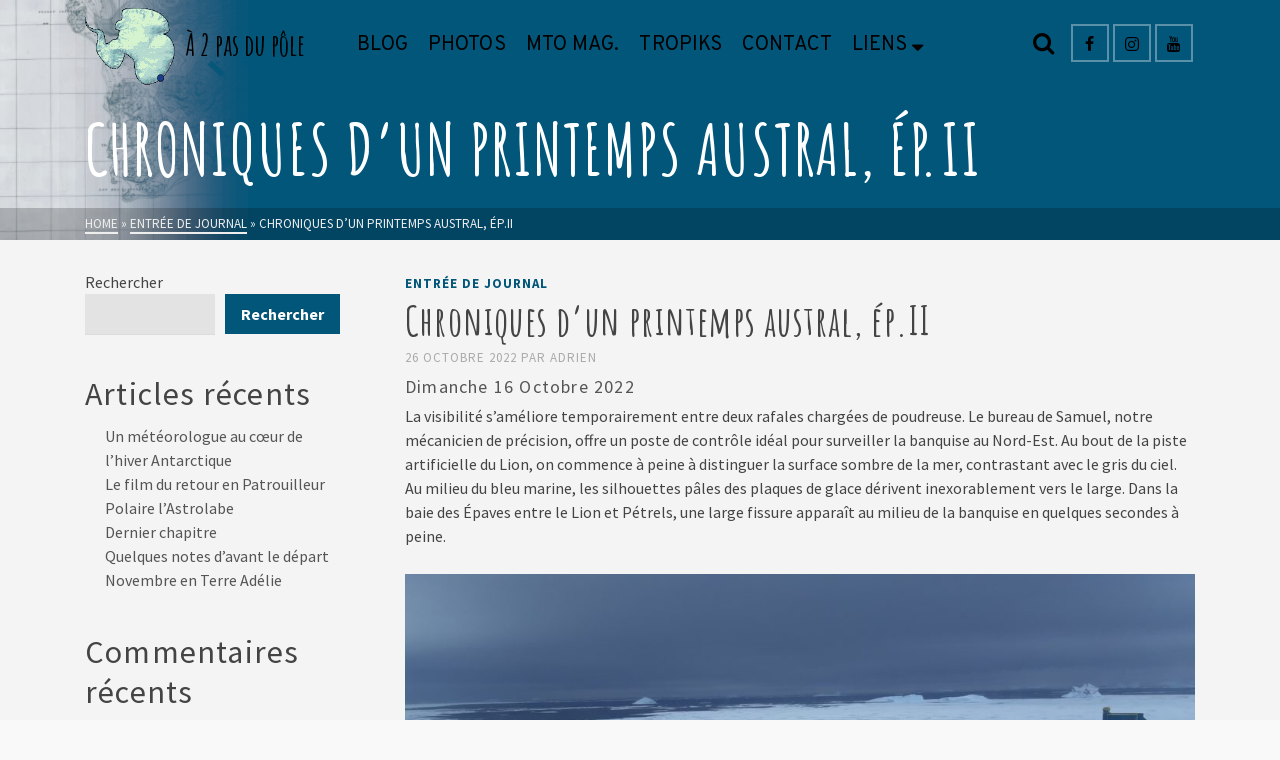

--- FILE ---
content_type: text/html; charset=UTF-8
request_url: https://a2pasdupole.fr/2022/10/26/chroniques-dun-printemps-austral-ep-ii/
body_size: 30297
content:
<!DOCTYPE html>
<html class="no-js" lang="fr-FR" itemtype="https://schema.org/Blog" itemscope>
<head>
	<meta charset="UTF-8">
	<link rel="profile" href="https://gmpg.org/xfn/11">
	<meta name="viewport" content="width=device-width, initial-scale=1.0">
	<meta http-equiv="X-UA-Compatible" content="IE=edge">
	<script>(function(html){html.className = html.className.replace(/\bno-js\b/,'js')})(document.documentElement);</script>
<meta name='robots' content='index, follow, max-image-preview:large, max-snippet:-1, max-video-preview:-1' />

	<!-- This site is optimized with the Yoast SEO plugin v26.6 - https://yoast.com/wordpress/plugins/seo/ -->
	<title>Chroniques d&#039;un printemps austral, ép.II - À 2 pas du pôle</title>
	<link rel="canonical" href="https://a2pasdupole.fr/2022/10/26/chroniques-dun-printemps-austral-ep-ii/" />
	<meta property="og:locale" content="fr_FR" />
	<meta property="og:type" content="article" />
	<meta property="og:title" content="Chroniques d&#039;un printemps austral, ép.II - À 2 pas du pôle" />
	<meta property="og:description" content="Dimanche 16 Octobre 2022 La visibilité s&rsquo;améliore temporairement entre deux rafales chargées de poudreuse. Le bureau de Samuel, notre mécanicien de précision, offre un poste de contrôle idéal pour surveiller la banquise au Nord-Est. Au bout de la piste artificielle &hellip; Lire plus" />
	<meta property="og:url" content="https://a2pasdupole.fr/2022/10/26/chroniques-dun-printemps-austral-ep-ii/" />
	<meta property="og:site_name" content="À 2 pas du pôle" />
	<meta property="article:published_time" content="2022-10-25T23:30:21+00:00" />
	<meta property="article:modified_time" content="2022-10-25T23:30:26+00:00" />
	<meta property="og:image" content="https://a2pasdupole.fr/wp-content/uploads/2022/10/20221017_160756-scaled.jpg" />
	<meta property="og:image:width" content="2560" />
	<meta property="og:image:height" content="1440" />
	<meta property="og:image:type" content="image/jpeg" />
	<meta name="author" content="Adrien" />
	<meta name="twitter:card" content="summary_large_image" />
	<meta name="twitter:label1" content="Écrit par" />
	<meta name="twitter:data1" content="Adrien" />
	<meta name="twitter:label2" content="Durée de lecture estimée" />
	<meta name="twitter:data2" content="7 minutes" />
	<script type="application/ld+json" class="yoast-schema-graph">{"@context":"https://schema.org","@graph":[{"@type":"Article","@id":"https://a2pasdupole.fr/2022/10/26/chroniques-dun-printemps-austral-ep-ii/#article","isPartOf":{"@id":"https://a2pasdupole.fr/2022/10/26/chroniques-dun-printemps-austral-ep-ii/"},"author":{"name":"Adrien","@id":"https://a2pasdupole.fr/#/schema/person/b5aa9787a60d972cb883a638fc58d026"},"headline":"Chroniques d&rsquo;un printemps austral, ép.II","datePublished":"2022-10-25T23:30:21+00:00","dateModified":"2022-10-25T23:30:26+00:00","mainEntityOfPage":{"@id":"https://a2pasdupole.fr/2022/10/26/chroniques-dun-printemps-austral-ep-ii/"},"wordCount":1344,"commentCount":3,"publisher":{"@id":"https://a2pasdupole.fr/#/schema/person/b5aa9787a60d972cb883a638fc58d026"},"image":{"@id":"https://a2pasdupole.fr/2022/10/26/chroniques-dun-printemps-austral-ep-ii/#primaryimage"},"thumbnailUrl":"https://a2pasdupole.fr/wp-content/uploads/2022/10/20221017_160756-scaled.jpg","articleSection":["Entrée de journal"],"inLanguage":"fr-FR","potentialAction":[{"@type":"CommentAction","name":"Comment","target":["https://a2pasdupole.fr/2022/10/26/chroniques-dun-printemps-austral-ep-ii/#respond"]}]},{"@type":"WebPage","@id":"https://a2pasdupole.fr/2022/10/26/chroniques-dun-printemps-austral-ep-ii/","url":"https://a2pasdupole.fr/2022/10/26/chroniques-dun-printemps-austral-ep-ii/","name":"Chroniques d'un printemps austral, ép.II - À 2 pas du pôle","isPartOf":{"@id":"https://a2pasdupole.fr/#website"},"primaryImageOfPage":{"@id":"https://a2pasdupole.fr/2022/10/26/chroniques-dun-printemps-austral-ep-ii/#primaryimage"},"image":{"@id":"https://a2pasdupole.fr/2022/10/26/chroniques-dun-printemps-austral-ep-ii/#primaryimage"},"thumbnailUrl":"https://a2pasdupole.fr/wp-content/uploads/2022/10/20221017_160756-scaled.jpg","datePublished":"2022-10-25T23:30:21+00:00","dateModified":"2022-10-25T23:30:26+00:00","breadcrumb":{"@id":"https://a2pasdupole.fr/2022/10/26/chroniques-dun-printemps-austral-ep-ii/#breadcrumb"},"inLanguage":"fr-FR","potentialAction":[{"@type":"ReadAction","target":["https://a2pasdupole.fr/2022/10/26/chroniques-dun-printemps-austral-ep-ii/"]}]},{"@type":"ImageObject","inLanguage":"fr-FR","@id":"https://a2pasdupole.fr/2022/10/26/chroniques-dun-printemps-austral-ep-ii/#primaryimage","url":"https://a2pasdupole.fr/wp-content/uploads/2022/10/20221017_160756-scaled.jpg","contentUrl":"https://a2pasdupole.fr/wp-content/uploads/2022/10/20221017_160756-scaled.jpg","width":2560,"height":1440},{"@type":"BreadcrumbList","@id":"https://a2pasdupole.fr/2022/10/26/chroniques-dun-printemps-austral-ep-ii/#breadcrumb","itemListElement":[{"@type":"ListItem","position":1,"name":"Accueil","item":"https://a2pasdupole.fr/"},{"@type":"ListItem","position":2,"name":"BLOG","item":"https://a2pasdupole.fr/blog/"},{"@type":"ListItem","position":3,"name":"Chroniques d&rsquo;un printemps austral, ép.II"}]},{"@type":"WebSite","@id":"https://a2pasdupole.fr/#website","url":"https://a2pasdupole.fr/","name":"À 2 pas du pôle","description":"Journal de bord d&#039;un hivernage en Terre Adélie","publisher":{"@id":"https://a2pasdupole.fr/#/schema/person/b5aa9787a60d972cb883a638fc58d026"},"potentialAction":[{"@type":"SearchAction","target":{"@type":"EntryPoint","urlTemplate":"https://a2pasdupole.fr/?s={search_term_string}"},"query-input":{"@type":"PropertyValueSpecification","valueRequired":true,"valueName":"search_term_string"}}],"inLanguage":"fr-FR"},{"@type":["Person","Organization"],"@id":"https://a2pasdupole.fr/#/schema/person/b5aa9787a60d972cb883a638fc58d026","name":"Adrien","image":{"@type":"ImageObject","inLanguage":"fr-FR","@id":"https://a2pasdupole.fr/#/schema/person/image/","url":"https://a2pasdupole.fr/wp-content/uploads/2021/09/favicon_antarctica_150.png","contentUrl":"https://a2pasdupole.fr/wp-content/uploads/2021/09/favicon_antarctica_150.png","width":150,"height":150,"caption":"Adrien"},"logo":{"@id":"https://a2pasdupole.fr/#/schema/person/image/"},"sameAs":["http://a2pasdupole.fr"]}]}</script>
	<!-- / Yoast SEO plugin. -->


<link rel='dns-prefetch' href='//www.googletagmanager.com' />
<link rel='dns-prefetch' href='//fonts.googleapis.com' />
<link rel="alternate" type="application/rss+xml" title="À 2 pas du pôle &raquo; Flux" href="https://a2pasdupole.fr/feed/" />
<link rel="alternate" type="application/rss+xml" title="À 2 pas du pôle &raquo; Flux des commentaires" href="https://a2pasdupole.fr/comments/feed/" />
<link rel="alternate" type="application/rss+xml" title="À 2 pas du pôle &raquo; Chroniques d&rsquo;un printemps austral, ép.II Flux des commentaires" href="https://a2pasdupole.fr/2022/10/26/chroniques-dun-printemps-austral-ep-ii/feed/" />
<link rel="alternate" title="oEmbed (JSON)" type="application/json+oembed" href="https://a2pasdupole.fr/wp-json/oembed/1.0/embed?url=https%3A%2F%2Fa2pasdupole.fr%2F2022%2F10%2F26%2Fchroniques-dun-printemps-austral-ep-ii%2F" />
<link rel="alternate" title="oEmbed (XML)" type="text/xml+oembed" href="https://a2pasdupole.fr/wp-json/oembed/1.0/embed?url=https%3A%2F%2Fa2pasdupole.fr%2F2022%2F10%2F26%2Fchroniques-dun-printemps-austral-ep-ii%2F&#038;format=xml" />
<style id='wp-img-auto-sizes-contain-inline-css' type='text/css'>
img:is([sizes=auto i],[sizes^="auto," i]){contain-intrinsic-size:3000px 1500px}
/*# sourceURL=wp-img-auto-sizes-contain-inline-css */
</style>
<link rel='stylesheet' id='sgr-css' href='https://a2pasdupole.fr/wp-content/plugins/simple-google-recaptcha/sgr.css?ver=1663558171' type='text/css' media='all' />
<style id='wp-emoji-styles-inline-css' type='text/css'>

	img.wp-smiley, img.emoji {
		display: inline !important;
		border: none !important;
		box-shadow: none !important;
		height: 1em !important;
		width: 1em !important;
		margin: 0 0.07em !important;
		vertical-align: -0.1em !important;
		background: none !important;
		padding: 0 !important;
	}
/*# sourceURL=wp-emoji-styles-inline-css */
</style>
<style id='wp-block-library-inline-css' type='text/css'>
:root{--wp-block-synced-color:#7a00df;--wp-block-synced-color--rgb:122,0,223;--wp-bound-block-color:var(--wp-block-synced-color);--wp-editor-canvas-background:#ddd;--wp-admin-theme-color:#007cba;--wp-admin-theme-color--rgb:0,124,186;--wp-admin-theme-color-darker-10:#006ba1;--wp-admin-theme-color-darker-10--rgb:0,107,160.5;--wp-admin-theme-color-darker-20:#005a87;--wp-admin-theme-color-darker-20--rgb:0,90,135;--wp-admin-border-width-focus:2px}@media (min-resolution:192dpi){:root{--wp-admin-border-width-focus:1.5px}}.wp-element-button{cursor:pointer}:root .has-very-light-gray-background-color{background-color:#eee}:root .has-very-dark-gray-background-color{background-color:#313131}:root .has-very-light-gray-color{color:#eee}:root .has-very-dark-gray-color{color:#313131}:root .has-vivid-green-cyan-to-vivid-cyan-blue-gradient-background{background:linear-gradient(135deg,#00d084,#0693e3)}:root .has-purple-crush-gradient-background{background:linear-gradient(135deg,#34e2e4,#4721fb 50%,#ab1dfe)}:root .has-hazy-dawn-gradient-background{background:linear-gradient(135deg,#faaca8,#dad0ec)}:root .has-subdued-olive-gradient-background{background:linear-gradient(135deg,#fafae1,#67a671)}:root .has-atomic-cream-gradient-background{background:linear-gradient(135deg,#fdd79a,#004a59)}:root .has-nightshade-gradient-background{background:linear-gradient(135deg,#330968,#31cdcf)}:root .has-midnight-gradient-background{background:linear-gradient(135deg,#020381,#2874fc)}:root{--wp--preset--font-size--normal:16px;--wp--preset--font-size--huge:42px}.has-regular-font-size{font-size:1em}.has-larger-font-size{font-size:2.625em}.has-normal-font-size{font-size:var(--wp--preset--font-size--normal)}.has-huge-font-size{font-size:var(--wp--preset--font-size--huge)}.has-text-align-center{text-align:center}.has-text-align-left{text-align:left}.has-text-align-right{text-align:right}.has-fit-text{white-space:nowrap!important}#end-resizable-editor-section{display:none}.aligncenter{clear:both}.items-justified-left{justify-content:flex-start}.items-justified-center{justify-content:center}.items-justified-right{justify-content:flex-end}.items-justified-space-between{justify-content:space-between}.screen-reader-text{border:0;clip-path:inset(50%);height:1px;margin:-1px;overflow:hidden;padding:0;position:absolute;width:1px;word-wrap:normal!important}.screen-reader-text:focus{background-color:#ddd;clip-path:none;color:#444;display:block;font-size:1em;height:auto;left:5px;line-height:normal;padding:15px 23px 14px;text-decoration:none;top:5px;width:auto;z-index:100000}html :where(.has-border-color){border-style:solid}html :where([style*=border-top-color]){border-top-style:solid}html :where([style*=border-right-color]){border-right-style:solid}html :where([style*=border-bottom-color]){border-bottom-style:solid}html :where([style*=border-left-color]){border-left-style:solid}html :where([style*=border-width]){border-style:solid}html :where([style*=border-top-width]){border-top-style:solid}html :where([style*=border-right-width]){border-right-style:solid}html :where([style*=border-bottom-width]){border-bottom-style:solid}html :where([style*=border-left-width]){border-left-style:solid}html :where(img[class*=wp-image-]){height:auto;max-width:100%}:where(figure){margin:0 0 1em}html :where(.is-position-sticky){--wp-admin--admin-bar--position-offset:var(--wp-admin--admin-bar--height,0px)}@media screen and (max-width:600px){html :where(.is-position-sticky){--wp-admin--admin-bar--position-offset:0px}}

/*# sourceURL=wp-block-library-inline-css */
</style><style id='wp-block-archives-inline-css' type='text/css'>
.wp-block-archives{box-sizing:border-box}.wp-block-archives-dropdown label{display:block}
/*# sourceURL=https://a2pasdupole.fr/wp-includes/blocks/archives/style.min.css */
</style>
<style id='wp-block-categories-inline-css' type='text/css'>
.wp-block-categories{box-sizing:border-box}.wp-block-categories.alignleft{margin-right:2em}.wp-block-categories.alignright{margin-left:2em}.wp-block-categories.wp-block-categories-dropdown.aligncenter{text-align:center}.wp-block-categories .wp-block-categories__label{display:block;width:100%}
/*# sourceURL=https://a2pasdupole.fr/wp-includes/blocks/categories/style.min.css */
</style>
<style id='wp-block-gallery-inline-css' type='text/css'>
.blocks-gallery-grid:not(.has-nested-images),.wp-block-gallery:not(.has-nested-images){display:flex;flex-wrap:wrap;list-style-type:none;margin:0;padding:0}.blocks-gallery-grid:not(.has-nested-images) .blocks-gallery-image,.blocks-gallery-grid:not(.has-nested-images) .blocks-gallery-item,.wp-block-gallery:not(.has-nested-images) .blocks-gallery-image,.wp-block-gallery:not(.has-nested-images) .blocks-gallery-item{display:flex;flex-direction:column;flex-grow:1;justify-content:center;margin:0 1em 1em 0;position:relative;width:calc(50% - 1em)}.blocks-gallery-grid:not(.has-nested-images) .blocks-gallery-image:nth-of-type(2n),.blocks-gallery-grid:not(.has-nested-images) .blocks-gallery-item:nth-of-type(2n),.wp-block-gallery:not(.has-nested-images) .blocks-gallery-image:nth-of-type(2n),.wp-block-gallery:not(.has-nested-images) .blocks-gallery-item:nth-of-type(2n){margin-right:0}.blocks-gallery-grid:not(.has-nested-images) .blocks-gallery-image figure,.blocks-gallery-grid:not(.has-nested-images) .blocks-gallery-item figure,.wp-block-gallery:not(.has-nested-images) .blocks-gallery-image figure,.wp-block-gallery:not(.has-nested-images) .blocks-gallery-item figure{align-items:flex-end;display:flex;height:100%;justify-content:flex-start;margin:0}.blocks-gallery-grid:not(.has-nested-images) .blocks-gallery-image img,.blocks-gallery-grid:not(.has-nested-images) .blocks-gallery-item img,.wp-block-gallery:not(.has-nested-images) .blocks-gallery-image img,.wp-block-gallery:not(.has-nested-images) .blocks-gallery-item img{display:block;height:auto;max-width:100%;width:auto}.blocks-gallery-grid:not(.has-nested-images) .blocks-gallery-image figcaption,.blocks-gallery-grid:not(.has-nested-images) .blocks-gallery-item figcaption,.wp-block-gallery:not(.has-nested-images) .blocks-gallery-image figcaption,.wp-block-gallery:not(.has-nested-images) .blocks-gallery-item figcaption{background:linear-gradient(0deg,#000000b3,#0000004d 70%,#0000);bottom:0;box-sizing:border-box;color:#fff;font-size:.8em;margin:0;max-height:100%;overflow:auto;padding:3em .77em .7em;position:absolute;text-align:center;width:100%;z-index:2}.blocks-gallery-grid:not(.has-nested-images) .blocks-gallery-image figcaption img,.blocks-gallery-grid:not(.has-nested-images) .blocks-gallery-item figcaption img,.wp-block-gallery:not(.has-nested-images) .blocks-gallery-image figcaption img,.wp-block-gallery:not(.has-nested-images) .blocks-gallery-item figcaption img{display:inline}.blocks-gallery-grid:not(.has-nested-images) figcaption,.wp-block-gallery:not(.has-nested-images) figcaption{flex-grow:1}.blocks-gallery-grid:not(.has-nested-images).is-cropped .blocks-gallery-image a,.blocks-gallery-grid:not(.has-nested-images).is-cropped .blocks-gallery-image img,.blocks-gallery-grid:not(.has-nested-images).is-cropped .blocks-gallery-item a,.blocks-gallery-grid:not(.has-nested-images).is-cropped .blocks-gallery-item img,.wp-block-gallery:not(.has-nested-images).is-cropped .blocks-gallery-image a,.wp-block-gallery:not(.has-nested-images).is-cropped .blocks-gallery-image img,.wp-block-gallery:not(.has-nested-images).is-cropped .blocks-gallery-item a,.wp-block-gallery:not(.has-nested-images).is-cropped .blocks-gallery-item img{flex:1;height:100%;object-fit:cover;width:100%}.blocks-gallery-grid:not(.has-nested-images).columns-1 .blocks-gallery-image,.blocks-gallery-grid:not(.has-nested-images).columns-1 .blocks-gallery-item,.wp-block-gallery:not(.has-nested-images).columns-1 .blocks-gallery-image,.wp-block-gallery:not(.has-nested-images).columns-1 .blocks-gallery-item{margin-right:0;width:100%}@media (min-width:600px){.blocks-gallery-grid:not(.has-nested-images).columns-3 .blocks-gallery-image,.blocks-gallery-grid:not(.has-nested-images).columns-3 .blocks-gallery-item,.wp-block-gallery:not(.has-nested-images).columns-3 .blocks-gallery-image,.wp-block-gallery:not(.has-nested-images).columns-3 .blocks-gallery-item{margin-right:1em;width:calc(33.33333% - .66667em)}.blocks-gallery-grid:not(.has-nested-images).columns-4 .blocks-gallery-image,.blocks-gallery-grid:not(.has-nested-images).columns-4 .blocks-gallery-item,.wp-block-gallery:not(.has-nested-images).columns-4 .blocks-gallery-image,.wp-block-gallery:not(.has-nested-images).columns-4 .blocks-gallery-item{margin-right:1em;width:calc(25% - .75em)}.blocks-gallery-grid:not(.has-nested-images).columns-5 .blocks-gallery-image,.blocks-gallery-grid:not(.has-nested-images).columns-5 .blocks-gallery-item,.wp-block-gallery:not(.has-nested-images).columns-5 .blocks-gallery-image,.wp-block-gallery:not(.has-nested-images).columns-5 .blocks-gallery-item{margin-right:1em;width:calc(20% - .8em)}.blocks-gallery-grid:not(.has-nested-images).columns-6 .blocks-gallery-image,.blocks-gallery-grid:not(.has-nested-images).columns-6 .blocks-gallery-item,.wp-block-gallery:not(.has-nested-images).columns-6 .blocks-gallery-image,.wp-block-gallery:not(.has-nested-images).columns-6 .blocks-gallery-item{margin-right:1em;width:calc(16.66667% - .83333em)}.blocks-gallery-grid:not(.has-nested-images).columns-7 .blocks-gallery-image,.blocks-gallery-grid:not(.has-nested-images).columns-7 .blocks-gallery-item,.wp-block-gallery:not(.has-nested-images).columns-7 .blocks-gallery-image,.wp-block-gallery:not(.has-nested-images).columns-7 .blocks-gallery-item{margin-right:1em;width:calc(14.28571% - .85714em)}.blocks-gallery-grid:not(.has-nested-images).columns-8 .blocks-gallery-image,.blocks-gallery-grid:not(.has-nested-images).columns-8 .blocks-gallery-item,.wp-block-gallery:not(.has-nested-images).columns-8 .blocks-gallery-image,.wp-block-gallery:not(.has-nested-images).columns-8 .blocks-gallery-item{margin-right:1em;width:calc(12.5% - .875em)}.blocks-gallery-grid:not(.has-nested-images).columns-1 .blocks-gallery-image:nth-of-type(1n),.blocks-gallery-grid:not(.has-nested-images).columns-1 .blocks-gallery-item:nth-of-type(1n),.blocks-gallery-grid:not(.has-nested-images).columns-2 .blocks-gallery-image:nth-of-type(2n),.blocks-gallery-grid:not(.has-nested-images).columns-2 .blocks-gallery-item:nth-of-type(2n),.blocks-gallery-grid:not(.has-nested-images).columns-3 .blocks-gallery-image:nth-of-type(3n),.blocks-gallery-grid:not(.has-nested-images).columns-3 .blocks-gallery-item:nth-of-type(3n),.blocks-gallery-grid:not(.has-nested-images).columns-4 .blocks-gallery-image:nth-of-type(4n),.blocks-gallery-grid:not(.has-nested-images).columns-4 .blocks-gallery-item:nth-of-type(4n),.blocks-gallery-grid:not(.has-nested-images).columns-5 .blocks-gallery-image:nth-of-type(5n),.blocks-gallery-grid:not(.has-nested-images).columns-5 .blocks-gallery-item:nth-of-type(5n),.blocks-gallery-grid:not(.has-nested-images).columns-6 .blocks-gallery-image:nth-of-type(6n),.blocks-gallery-grid:not(.has-nested-images).columns-6 .blocks-gallery-item:nth-of-type(6n),.blocks-gallery-grid:not(.has-nested-images).columns-7 .blocks-gallery-image:nth-of-type(7n),.blocks-gallery-grid:not(.has-nested-images).columns-7 .blocks-gallery-item:nth-of-type(7n),.blocks-gallery-grid:not(.has-nested-images).columns-8 .blocks-gallery-image:nth-of-type(8n),.blocks-gallery-grid:not(.has-nested-images).columns-8 .blocks-gallery-item:nth-of-type(8n),.wp-block-gallery:not(.has-nested-images).columns-1 .blocks-gallery-image:nth-of-type(1n),.wp-block-gallery:not(.has-nested-images).columns-1 .blocks-gallery-item:nth-of-type(1n),.wp-block-gallery:not(.has-nested-images).columns-2 .blocks-gallery-image:nth-of-type(2n),.wp-block-gallery:not(.has-nested-images).columns-2 .blocks-gallery-item:nth-of-type(2n),.wp-block-gallery:not(.has-nested-images).columns-3 .blocks-gallery-image:nth-of-type(3n),.wp-block-gallery:not(.has-nested-images).columns-3 .blocks-gallery-item:nth-of-type(3n),.wp-block-gallery:not(.has-nested-images).columns-4 .blocks-gallery-image:nth-of-type(4n),.wp-block-gallery:not(.has-nested-images).columns-4 .blocks-gallery-item:nth-of-type(4n),.wp-block-gallery:not(.has-nested-images).columns-5 .blocks-gallery-image:nth-of-type(5n),.wp-block-gallery:not(.has-nested-images).columns-5 .blocks-gallery-item:nth-of-type(5n),.wp-block-gallery:not(.has-nested-images).columns-6 .blocks-gallery-image:nth-of-type(6n),.wp-block-gallery:not(.has-nested-images).columns-6 .blocks-gallery-item:nth-of-type(6n),.wp-block-gallery:not(.has-nested-images).columns-7 .blocks-gallery-image:nth-of-type(7n),.wp-block-gallery:not(.has-nested-images).columns-7 .blocks-gallery-item:nth-of-type(7n),.wp-block-gallery:not(.has-nested-images).columns-8 .blocks-gallery-image:nth-of-type(8n),.wp-block-gallery:not(.has-nested-images).columns-8 .blocks-gallery-item:nth-of-type(8n){margin-right:0}}.blocks-gallery-grid:not(.has-nested-images) .blocks-gallery-image:last-child,.blocks-gallery-grid:not(.has-nested-images) .blocks-gallery-item:last-child,.wp-block-gallery:not(.has-nested-images) .blocks-gallery-image:last-child,.wp-block-gallery:not(.has-nested-images) .blocks-gallery-item:last-child{margin-right:0}.blocks-gallery-grid:not(.has-nested-images).alignleft,.blocks-gallery-grid:not(.has-nested-images).alignright,.wp-block-gallery:not(.has-nested-images).alignleft,.wp-block-gallery:not(.has-nested-images).alignright{max-width:420px;width:100%}.blocks-gallery-grid:not(.has-nested-images).aligncenter .blocks-gallery-item figure,.wp-block-gallery:not(.has-nested-images).aligncenter .blocks-gallery-item figure{justify-content:center}.wp-block-gallery:not(.is-cropped) .blocks-gallery-item{align-self:flex-start}figure.wp-block-gallery.has-nested-images{align-items:normal}.wp-block-gallery.has-nested-images figure.wp-block-image:not(#individual-image){margin:0;width:calc(50% - var(--wp--style--unstable-gallery-gap, 16px)/2)}.wp-block-gallery.has-nested-images figure.wp-block-image{box-sizing:border-box;display:flex;flex-direction:column;flex-grow:1;justify-content:center;max-width:100%;position:relative}.wp-block-gallery.has-nested-images figure.wp-block-image>a,.wp-block-gallery.has-nested-images figure.wp-block-image>div{flex-direction:column;flex-grow:1;margin:0}.wp-block-gallery.has-nested-images figure.wp-block-image img{display:block;height:auto;max-width:100%!important;width:auto}.wp-block-gallery.has-nested-images figure.wp-block-image figcaption,.wp-block-gallery.has-nested-images figure.wp-block-image:has(figcaption):before{bottom:0;left:0;max-height:100%;position:absolute;right:0}.wp-block-gallery.has-nested-images figure.wp-block-image:has(figcaption):before{backdrop-filter:blur(3px);content:"";height:100%;-webkit-mask-image:linear-gradient(0deg,#000 20%,#0000);mask-image:linear-gradient(0deg,#000 20%,#0000);max-height:40%;pointer-events:none}.wp-block-gallery.has-nested-images figure.wp-block-image figcaption{box-sizing:border-box;color:#fff;font-size:13px;margin:0;overflow:auto;padding:1em;text-align:center;text-shadow:0 0 1.5px #000}.wp-block-gallery.has-nested-images figure.wp-block-image figcaption::-webkit-scrollbar{height:12px;width:12px}.wp-block-gallery.has-nested-images figure.wp-block-image figcaption::-webkit-scrollbar-track{background-color:initial}.wp-block-gallery.has-nested-images figure.wp-block-image figcaption::-webkit-scrollbar-thumb{background-clip:padding-box;background-color:initial;border:3px solid #0000;border-radius:8px}.wp-block-gallery.has-nested-images figure.wp-block-image figcaption:focus-within::-webkit-scrollbar-thumb,.wp-block-gallery.has-nested-images figure.wp-block-image figcaption:focus::-webkit-scrollbar-thumb,.wp-block-gallery.has-nested-images figure.wp-block-image figcaption:hover::-webkit-scrollbar-thumb{background-color:#fffc}.wp-block-gallery.has-nested-images figure.wp-block-image figcaption{scrollbar-color:#0000 #0000;scrollbar-gutter:stable both-edges;scrollbar-width:thin}.wp-block-gallery.has-nested-images figure.wp-block-image figcaption:focus,.wp-block-gallery.has-nested-images figure.wp-block-image figcaption:focus-within,.wp-block-gallery.has-nested-images figure.wp-block-image figcaption:hover{scrollbar-color:#fffc #0000}.wp-block-gallery.has-nested-images figure.wp-block-image figcaption{will-change:transform}@media (hover:none){.wp-block-gallery.has-nested-images figure.wp-block-image figcaption{scrollbar-color:#fffc #0000}}.wp-block-gallery.has-nested-images figure.wp-block-image figcaption{background:linear-gradient(0deg,#0006,#0000)}.wp-block-gallery.has-nested-images figure.wp-block-image figcaption img{display:inline}.wp-block-gallery.has-nested-images figure.wp-block-image figcaption a{color:inherit}.wp-block-gallery.has-nested-images figure.wp-block-image.has-custom-border img{box-sizing:border-box}.wp-block-gallery.has-nested-images figure.wp-block-image.has-custom-border>a,.wp-block-gallery.has-nested-images figure.wp-block-image.has-custom-border>div,.wp-block-gallery.has-nested-images figure.wp-block-image.is-style-rounded>a,.wp-block-gallery.has-nested-images figure.wp-block-image.is-style-rounded>div{flex:1 1 auto}.wp-block-gallery.has-nested-images figure.wp-block-image.has-custom-border figcaption,.wp-block-gallery.has-nested-images figure.wp-block-image.is-style-rounded figcaption{background:none;color:inherit;flex:initial;margin:0;padding:10px 10px 9px;position:relative;text-shadow:none}.wp-block-gallery.has-nested-images figure.wp-block-image.has-custom-border:before,.wp-block-gallery.has-nested-images figure.wp-block-image.is-style-rounded:before{content:none}.wp-block-gallery.has-nested-images figcaption{flex-basis:100%;flex-grow:1;text-align:center}.wp-block-gallery.has-nested-images:not(.is-cropped) figure.wp-block-image:not(#individual-image){margin-bottom:auto;margin-top:0}.wp-block-gallery.has-nested-images.is-cropped figure.wp-block-image:not(#individual-image){align-self:inherit}.wp-block-gallery.has-nested-images.is-cropped figure.wp-block-image:not(#individual-image)>a,.wp-block-gallery.has-nested-images.is-cropped figure.wp-block-image:not(#individual-image)>div:not(.components-drop-zone){display:flex}.wp-block-gallery.has-nested-images.is-cropped figure.wp-block-image:not(#individual-image) a,.wp-block-gallery.has-nested-images.is-cropped figure.wp-block-image:not(#individual-image) img{flex:1 0 0%;height:100%;object-fit:cover;width:100%}.wp-block-gallery.has-nested-images.columns-1 figure.wp-block-image:not(#individual-image){width:100%}@media (min-width:600px){.wp-block-gallery.has-nested-images.columns-3 figure.wp-block-image:not(#individual-image){width:calc(33.33333% - var(--wp--style--unstable-gallery-gap, 16px)*.66667)}.wp-block-gallery.has-nested-images.columns-4 figure.wp-block-image:not(#individual-image){width:calc(25% - var(--wp--style--unstable-gallery-gap, 16px)*.75)}.wp-block-gallery.has-nested-images.columns-5 figure.wp-block-image:not(#individual-image){width:calc(20% - var(--wp--style--unstable-gallery-gap, 16px)*.8)}.wp-block-gallery.has-nested-images.columns-6 figure.wp-block-image:not(#individual-image){width:calc(16.66667% - var(--wp--style--unstable-gallery-gap, 16px)*.83333)}.wp-block-gallery.has-nested-images.columns-7 figure.wp-block-image:not(#individual-image){width:calc(14.28571% - var(--wp--style--unstable-gallery-gap, 16px)*.85714)}.wp-block-gallery.has-nested-images.columns-8 figure.wp-block-image:not(#individual-image){width:calc(12.5% - var(--wp--style--unstable-gallery-gap, 16px)*.875)}.wp-block-gallery.has-nested-images.columns-default figure.wp-block-image:not(#individual-image){width:calc(33.33% - var(--wp--style--unstable-gallery-gap, 16px)*.66667)}.wp-block-gallery.has-nested-images.columns-default figure.wp-block-image:not(#individual-image):first-child:nth-last-child(2),.wp-block-gallery.has-nested-images.columns-default figure.wp-block-image:not(#individual-image):first-child:nth-last-child(2)~figure.wp-block-image:not(#individual-image){width:calc(50% - var(--wp--style--unstable-gallery-gap, 16px)*.5)}.wp-block-gallery.has-nested-images.columns-default figure.wp-block-image:not(#individual-image):first-child:last-child{width:100%}}.wp-block-gallery.has-nested-images.alignleft,.wp-block-gallery.has-nested-images.alignright{max-width:420px;width:100%}.wp-block-gallery.has-nested-images.aligncenter{justify-content:center}
/*# sourceURL=https://a2pasdupole.fr/wp-includes/blocks/gallery/style.min.css */
</style>
<style id='wp-block-image-inline-css' type='text/css'>
.wp-block-image>a,.wp-block-image>figure>a{display:inline-block}.wp-block-image img{box-sizing:border-box;height:auto;max-width:100%;vertical-align:bottom}@media not (prefers-reduced-motion){.wp-block-image img.hide{visibility:hidden}.wp-block-image img.show{animation:show-content-image .4s}}.wp-block-image[style*=border-radius] img,.wp-block-image[style*=border-radius]>a{border-radius:inherit}.wp-block-image.has-custom-border img{box-sizing:border-box}.wp-block-image.aligncenter{text-align:center}.wp-block-image.alignfull>a,.wp-block-image.alignwide>a{width:100%}.wp-block-image.alignfull img,.wp-block-image.alignwide img{height:auto;width:100%}.wp-block-image .aligncenter,.wp-block-image .alignleft,.wp-block-image .alignright,.wp-block-image.aligncenter,.wp-block-image.alignleft,.wp-block-image.alignright{display:table}.wp-block-image .aligncenter>figcaption,.wp-block-image .alignleft>figcaption,.wp-block-image .alignright>figcaption,.wp-block-image.aligncenter>figcaption,.wp-block-image.alignleft>figcaption,.wp-block-image.alignright>figcaption{caption-side:bottom;display:table-caption}.wp-block-image .alignleft{float:left;margin:.5em 1em .5em 0}.wp-block-image .alignright{float:right;margin:.5em 0 .5em 1em}.wp-block-image .aligncenter{margin-left:auto;margin-right:auto}.wp-block-image :where(figcaption){margin-bottom:1em;margin-top:.5em}.wp-block-image.is-style-circle-mask img{border-radius:9999px}@supports ((-webkit-mask-image:none) or (mask-image:none)) or (-webkit-mask-image:none){.wp-block-image.is-style-circle-mask img{border-radius:0;-webkit-mask-image:url('data:image/svg+xml;utf8,<svg viewBox="0 0 100 100" xmlns="http://www.w3.org/2000/svg"><circle cx="50" cy="50" r="50"/></svg>');mask-image:url('data:image/svg+xml;utf8,<svg viewBox="0 0 100 100" xmlns="http://www.w3.org/2000/svg"><circle cx="50" cy="50" r="50"/></svg>');mask-mode:alpha;-webkit-mask-position:center;mask-position:center;-webkit-mask-repeat:no-repeat;mask-repeat:no-repeat;-webkit-mask-size:contain;mask-size:contain}}:root :where(.wp-block-image.is-style-rounded img,.wp-block-image .is-style-rounded img){border-radius:9999px}.wp-block-image figure{margin:0}.wp-lightbox-container{display:flex;flex-direction:column;position:relative}.wp-lightbox-container img{cursor:zoom-in}.wp-lightbox-container img:hover+button{opacity:1}.wp-lightbox-container button{align-items:center;backdrop-filter:blur(16px) saturate(180%);background-color:#5a5a5a40;border:none;border-radius:4px;cursor:zoom-in;display:flex;height:20px;justify-content:center;opacity:0;padding:0;position:absolute;right:16px;text-align:center;top:16px;width:20px;z-index:100}@media not (prefers-reduced-motion){.wp-lightbox-container button{transition:opacity .2s ease}}.wp-lightbox-container button:focus-visible{outline:3px auto #5a5a5a40;outline:3px auto -webkit-focus-ring-color;outline-offset:3px}.wp-lightbox-container button:hover{cursor:pointer;opacity:1}.wp-lightbox-container button:focus{opacity:1}.wp-lightbox-container button:focus,.wp-lightbox-container button:hover,.wp-lightbox-container button:not(:hover):not(:active):not(.has-background){background-color:#5a5a5a40;border:none}.wp-lightbox-overlay{box-sizing:border-box;cursor:zoom-out;height:100vh;left:0;overflow:hidden;position:fixed;top:0;visibility:hidden;width:100%;z-index:100000}.wp-lightbox-overlay .close-button{align-items:center;cursor:pointer;display:flex;justify-content:center;min-height:40px;min-width:40px;padding:0;position:absolute;right:calc(env(safe-area-inset-right) + 16px);top:calc(env(safe-area-inset-top) + 16px);z-index:5000000}.wp-lightbox-overlay .close-button:focus,.wp-lightbox-overlay .close-button:hover,.wp-lightbox-overlay .close-button:not(:hover):not(:active):not(.has-background){background:none;border:none}.wp-lightbox-overlay .lightbox-image-container{height:var(--wp--lightbox-container-height);left:50%;overflow:hidden;position:absolute;top:50%;transform:translate(-50%,-50%);transform-origin:top left;width:var(--wp--lightbox-container-width);z-index:9999999999}.wp-lightbox-overlay .wp-block-image{align-items:center;box-sizing:border-box;display:flex;height:100%;justify-content:center;margin:0;position:relative;transform-origin:0 0;width:100%;z-index:3000000}.wp-lightbox-overlay .wp-block-image img{height:var(--wp--lightbox-image-height);min-height:var(--wp--lightbox-image-height);min-width:var(--wp--lightbox-image-width);width:var(--wp--lightbox-image-width)}.wp-lightbox-overlay .wp-block-image figcaption{display:none}.wp-lightbox-overlay button{background:none;border:none}.wp-lightbox-overlay .scrim{background-color:#fff;height:100%;opacity:.9;position:absolute;width:100%;z-index:2000000}.wp-lightbox-overlay.active{visibility:visible}@media not (prefers-reduced-motion){.wp-lightbox-overlay.active{animation:turn-on-visibility .25s both}.wp-lightbox-overlay.active img{animation:turn-on-visibility .35s both}.wp-lightbox-overlay.show-closing-animation:not(.active){animation:turn-off-visibility .35s both}.wp-lightbox-overlay.show-closing-animation:not(.active) img{animation:turn-off-visibility .25s both}.wp-lightbox-overlay.zoom.active{animation:none;opacity:1;visibility:visible}.wp-lightbox-overlay.zoom.active .lightbox-image-container{animation:lightbox-zoom-in .4s}.wp-lightbox-overlay.zoom.active .lightbox-image-container img{animation:none}.wp-lightbox-overlay.zoom.active .scrim{animation:turn-on-visibility .4s forwards}.wp-lightbox-overlay.zoom.show-closing-animation:not(.active){animation:none}.wp-lightbox-overlay.zoom.show-closing-animation:not(.active) .lightbox-image-container{animation:lightbox-zoom-out .4s}.wp-lightbox-overlay.zoom.show-closing-animation:not(.active) .lightbox-image-container img{animation:none}.wp-lightbox-overlay.zoom.show-closing-animation:not(.active) .scrim{animation:turn-off-visibility .4s forwards}}@keyframes show-content-image{0%{visibility:hidden}99%{visibility:hidden}to{visibility:visible}}@keyframes turn-on-visibility{0%{opacity:0}to{opacity:1}}@keyframes turn-off-visibility{0%{opacity:1;visibility:visible}99%{opacity:0;visibility:visible}to{opacity:0;visibility:hidden}}@keyframes lightbox-zoom-in{0%{transform:translate(calc((-100vw + var(--wp--lightbox-scrollbar-width))/2 + var(--wp--lightbox-initial-left-position)),calc(-50vh + var(--wp--lightbox-initial-top-position))) scale(var(--wp--lightbox-scale))}to{transform:translate(-50%,-50%) scale(1)}}@keyframes lightbox-zoom-out{0%{transform:translate(-50%,-50%) scale(1);visibility:visible}99%{visibility:visible}to{transform:translate(calc((-100vw + var(--wp--lightbox-scrollbar-width))/2 + var(--wp--lightbox-initial-left-position)),calc(-50vh + var(--wp--lightbox-initial-top-position))) scale(var(--wp--lightbox-scale));visibility:hidden}}
/*# sourceURL=https://a2pasdupole.fr/wp-includes/blocks/image/style.min.css */
</style>
<style id='wp-block-latest-comments-inline-css' type='text/css'>
ol.wp-block-latest-comments{box-sizing:border-box;margin-left:0}:where(.wp-block-latest-comments:not([style*=line-height] .wp-block-latest-comments__comment)){line-height:1.1}:where(.wp-block-latest-comments:not([style*=line-height] .wp-block-latest-comments__comment-excerpt p)){line-height:1.8}.has-dates :where(.wp-block-latest-comments:not([style*=line-height])),.has-excerpts :where(.wp-block-latest-comments:not([style*=line-height])){line-height:1.5}.wp-block-latest-comments .wp-block-latest-comments{padding-left:0}.wp-block-latest-comments__comment{list-style:none;margin-bottom:1em}.has-avatars .wp-block-latest-comments__comment{list-style:none;min-height:2.25em}.has-avatars .wp-block-latest-comments__comment .wp-block-latest-comments__comment-excerpt,.has-avatars .wp-block-latest-comments__comment .wp-block-latest-comments__comment-meta{margin-left:3.25em}.wp-block-latest-comments__comment-excerpt p{font-size:.875em;margin:.36em 0 1.4em}.wp-block-latest-comments__comment-date{display:block;font-size:.75em}.wp-block-latest-comments .avatar,.wp-block-latest-comments__comment-avatar{border-radius:1.5em;display:block;float:left;height:2.5em;margin-right:.75em;width:2.5em}.wp-block-latest-comments[class*=-font-size] a,.wp-block-latest-comments[style*=font-size] a{font-size:inherit}
/*# sourceURL=https://a2pasdupole.fr/wp-includes/blocks/latest-comments/style.min.css */
</style>
<style id='wp-block-latest-posts-inline-css' type='text/css'>
.wp-block-latest-posts{box-sizing:border-box}.wp-block-latest-posts.alignleft{margin-right:2em}.wp-block-latest-posts.alignright{margin-left:2em}.wp-block-latest-posts.wp-block-latest-posts__list{list-style:none}.wp-block-latest-posts.wp-block-latest-posts__list li{clear:both;overflow-wrap:break-word}.wp-block-latest-posts.is-grid{display:flex;flex-wrap:wrap}.wp-block-latest-posts.is-grid li{margin:0 1.25em 1.25em 0;width:100%}@media (min-width:600px){.wp-block-latest-posts.columns-2 li{width:calc(50% - .625em)}.wp-block-latest-posts.columns-2 li:nth-child(2n){margin-right:0}.wp-block-latest-posts.columns-3 li{width:calc(33.33333% - .83333em)}.wp-block-latest-posts.columns-3 li:nth-child(3n){margin-right:0}.wp-block-latest-posts.columns-4 li{width:calc(25% - .9375em)}.wp-block-latest-posts.columns-4 li:nth-child(4n){margin-right:0}.wp-block-latest-posts.columns-5 li{width:calc(20% - 1em)}.wp-block-latest-posts.columns-5 li:nth-child(5n){margin-right:0}.wp-block-latest-posts.columns-6 li{width:calc(16.66667% - 1.04167em)}.wp-block-latest-posts.columns-6 li:nth-child(6n){margin-right:0}}:root :where(.wp-block-latest-posts.is-grid){padding:0}:root :where(.wp-block-latest-posts.wp-block-latest-posts__list){padding-left:0}.wp-block-latest-posts__post-author,.wp-block-latest-posts__post-date{display:block;font-size:.8125em}.wp-block-latest-posts__post-excerpt,.wp-block-latest-posts__post-full-content{margin-bottom:1em;margin-top:.5em}.wp-block-latest-posts__featured-image a{display:inline-block}.wp-block-latest-posts__featured-image img{height:auto;max-width:100%;width:auto}.wp-block-latest-posts__featured-image.alignleft{float:left;margin-right:1em}.wp-block-latest-posts__featured-image.alignright{float:right;margin-left:1em}.wp-block-latest-posts__featured-image.aligncenter{margin-bottom:1em;text-align:center}
/*# sourceURL=https://a2pasdupole.fr/wp-includes/blocks/latest-posts/style.min.css */
</style>
<style id='wp-block-search-inline-css' type='text/css'>
.wp-block-search__button{margin-left:10px;word-break:normal}.wp-block-search__button.has-icon{line-height:0}.wp-block-search__button svg{height:1.25em;min-height:24px;min-width:24px;width:1.25em;fill:currentColor;vertical-align:text-bottom}:where(.wp-block-search__button){border:1px solid #ccc;padding:6px 10px}.wp-block-search__inside-wrapper{display:flex;flex:auto;flex-wrap:nowrap;max-width:100%}.wp-block-search__label{width:100%}.wp-block-search.wp-block-search__button-only .wp-block-search__button{box-sizing:border-box;display:flex;flex-shrink:0;justify-content:center;margin-left:0;max-width:100%}.wp-block-search.wp-block-search__button-only .wp-block-search__inside-wrapper{min-width:0!important;transition-property:width}.wp-block-search.wp-block-search__button-only .wp-block-search__input{flex-basis:100%;transition-duration:.3s}.wp-block-search.wp-block-search__button-only.wp-block-search__searchfield-hidden,.wp-block-search.wp-block-search__button-only.wp-block-search__searchfield-hidden .wp-block-search__inside-wrapper{overflow:hidden}.wp-block-search.wp-block-search__button-only.wp-block-search__searchfield-hidden .wp-block-search__input{border-left-width:0!important;border-right-width:0!important;flex-basis:0;flex-grow:0;margin:0;min-width:0!important;padding-left:0!important;padding-right:0!important;width:0!important}:where(.wp-block-search__input){appearance:none;border:1px solid #949494;flex-grow:1;font-family:inherit;font-size:inherit;font-style:inherit;font-weight:inherit;letter-spacing:inherit;line-height:inherit;margin-left:0;margin-right:0;min-width:3rem;padding:8px;text-decoration:unset!important;text-transform:inherit}:where(.wp-block-search__button-inside .wp-block-search__inside-wrapper){background-color:#fff;border:1px solid #949494;box-sizing:border-box;padding:4px}:where(.wp-block-search__button-inside .wp-block-search__inside-wrapper) .wp-block-search__input{border:none;border-radius:0;padding:0 4px}:where(.wp-block-search__button-inside .wp-block-search__inside-wrapper) .wp-block-search__input:focus{outline:none}:where(.wp-block-search__button-inside .wp-block-search__inside-wrapper) :where(.wp-block-search__button){padding:4px 8px}.wp-block-search.aligncenter .wp-block-search__inside-wrapper{margin:auto}.wp-block[data-align=right] .wp-block-search.wp-block-search__button-only .wp-block-search__inside-wrapper{float:right}
/*# sourceURL=https://a2pasdupole.fr/wp-includes/blocks/search/style.min.css */
</style>
<style id='wp-block-group-inline-css' type='text/css'>
.wp-block-group{box-sizing:border-box}:where(.wp-block-group.wp-block-group-is-layout-constrained){position:relative}
/*# sourceURL=https://a2pasdupole.fr/wp-includes/blocks/group/style.min.css */
</style>
<style id='global-styles-inline-css' type='text/css'>
:root{--wp--preset--aspect-ratio--square: 1;--wp--preset--aspect-ratio--4-3: 4/3;--wp--preset--aspect-ratio--3-4: 3/4;--wp--preset--aspect-ratio--3-2: 3/2;--wp--preset--aspect-ratio--2-3: 2/3;--wp--preset--aspect-ratio--16-9: 16/9;--wp--preset--aspect-ratio--9-16: 9/16;--wp--preset--color--black: #000;--wp--preset--color--cyan-bluish-gray: #abb8c3;--wp--preset--color--white: #fff;--wp--preset--color--pale-pink: #f78da7;--wp--preset--color--vivid-red: #cf2e2e;--wp--preset--color--luminous-vivid-orange: #ff6900;--wp--preset--color--luminous-vivid-amber: #fcb900;--wp--preset--color--light-green-cyan: #7bdcb5;--wp--preset--color--vivid-green-cyan: #00d084;--wp--preset--color--pale-cyan-blue: #8ed1fc;--wp--preset--color--vivid-cyan-blue: #0693e3;--wp--preset--color--vivid-purple: #9b51e0;--wp--preset--color--ascend-primary: #01567a;--wp--preset--color--ascend-primary-light: #156a8e;--wp--preset--color--very-light-gray: #eee;--wp--preset--color--very-dark-gray: #444;--wp--preset--gradient--vivid-cyan-blue-to-vivid-purple: linear-gradient(135deg,rgb(6,147,227) 0%,rgb(155,81,224) 100%);--wp--preset--gradient--light-green-cyan-to-vivid-green-cyan: linear-gradient(135deg,rgb(122,220,180) 0%,rgb(0,208,130) 100%);--wp--preset--gradient--luminous-vivid-amber-to-luminous-vivid-orange: linear-gradient(135deg,rgb(252,185,0) 0%,rgb(255,105,0) 100%);--wp--preset--gradient--luminous-vivid-orange-to-vivid-red: linear-gradient(135deg,rgb(255,105,0) 0%,rgb(207,46,46) 100%);--wp--preset--gradient--very-light-gray-to-cyan-bluish-gray: linear-gradient(135deg,rgb(238,238,238) 0%,rgb(169,184,195) 100%);--wp--preset--gradient--cool-to-warm-spectrum: linear-gradient(135deg,rgb(74,234,220) 0%,rgb(151,120,209) 20%,rgb(207,42,186) 40%,rgb(238,44,130) 60%,rgb(251,105,98) 80%,rgb(254,248,76) 100%);--wp--preset--gradient--blush-light-purple: linear-gradient(135deg,rgb(255,206,236) 0%,rgb(152,150,240) 100%);--wp--preset--gradient--blush-bordeaux: linear-gradient(135deg,rgb(254,205,165) 0%,rgb(254,45,45) 50%,rgb(107,0,62) 100%);--wp--preset--gradient--luminous-dusk: linear-gradient(135deg,rgb(255,203,112) 0%,rgb(199,81,192) 50%,rgb(65,88,208) 100%);--wp--preset--gradient--pale-ocean: linear-gradient(135deg,rgb(255,245,203) 0%,rgb(182,227,212) 50%,rgb(51,167,181) 100%);--wp--preset--gradient--electric-grass: linear-gradient(135deg,rgb(202,248,128) 0%,rgb(113,206,126) 100%);--wp--preset--gradient--midnight: linear-gradient(135deg,rgb(2,3,129) 0%,rgb(40,116,252) 100%);--wp--preset--font-size--small: 13px;--wp--preset--font-size--medium: 20px;--wp--preset--font-size--large: 36px;--wp--preset--font-size--x-large: 42px;--wp--preset--spacing--20: 0.44rem;--wp--preset--spacing--30: 0.67rem;--wp--preset--spacing--40: 1rem;--wp--preset--spacing--50: 1.5rem;--wp--preset--spacing--60: 2.25rem;--wp--preset--spacing--70: 3.38rem;--wp--preset--spacing--80: 5.06rem;--wp--preset--shadow--natural: 6px 6px 9px rgba(0, 0, 0, 0.2);--wp--preset--shadow--deep: 12px 12px 50px rgba(0, 0, 0, 0.4);--wp--preset--shadow--sharp: 6px 6px 0px rgba(0, 0, 0, 0.2);--wp--preset--shadow--outlined: 6px 6px 0px -3px rgb(255, 255, 255), 6px 6px rgb(0, 0, 0);--wp--preset--shadow--crisp: 6px 6px 0px rgb(0, 0, 0);}:where(.is-layout-flex){gap: 0.5em;}:where(.is-layout-grid){gap: 0.5em;}body .is-layout-flex{display: flex;}.is-layout-flex{flex-wrap: wrap;align-items: center;}.is-layout-flex > :is(*, div){margin: 0;}body .is-layout-grid{display: grid;}.is-layout-grid > :is(*, div){margin: 0;}:where(.wp-block-columns.is-layout-flex){gap: 2em;}:where(.wp-block-columns.is-layout-grid){gap: 2em;}:where(.wp-block-post-template.is-layout-flex){gap: 1.25em;}:where(.wp-block-post-template.is-layout-grid){gap: 1.25em;}.has-black-color{color: var(--wp--preset--color--black) !important;}.has-cyan-bluish-gray-color{color: var(--wp--preset--color--cyan-bluish-gray) !important;}.has-white-color{color: var(--wp--preset--color--white) !important;}.has-pale-pink-color{color: var(--wp--preset--color--pale-pink) !important;}.has-vivid-red-color{color: var(--wp--preset--color--vivid-red) !important;}.has-luminous-vivid-orange-color{color: var(--wp--preset--color--luminous-vivid-orange) !important;}.has-luminous-vivid-amber-color{color: var(--wp--preset--color--luminous-vivid-amber) !important;}.has-light-green-cyan-color{color: var(--wp--preset--color--light-green-cyan) !important;}.has-vivid-green-cyan-color{color: var(--wp--preset--color--vivid-green-cyan) !important;}.has-pale-cyan-blue-color{color: var(--wp--preset--color--pale-cyan-blue) !important;}.has-vivid-cyan-blue-color{color: var(--wp--preset--color--vivid-cyan-blue) !important;}.has-vivid-purple-color{color: var(--wp--preset--color--vivid-purple) !important;}.has-black-background-color{background-color: var(--wp--preset--color--black) !important;}.has-cyan-bluish-gray-background-color{background-color: var(--wp--preset--color--cyan-bluish-gray) !important;}.has-white-background-color{background-color: var(--wp--preset--color--white) !important;}.has-pale-pink-background-color{background-color: var(--wp--preset--color--pale-pink) !important;}.has-vivid-red-background-color{background-color: var(--wp--preset--color--vivid-red) !important;}.has-luminous-vivid-orange-background-color{background-color: var(--wp--preset--color--luminous-vivid-orange) !important;}.has-luminous-vivid-amber-background-color{background-color: var(--wp--preset--color--luminous-vivid-amber) !important;}.has-light-green-cyan-background-color{background-color: var(--wp--preset--color--light-green-cyan) !important;}.has-vivid-green-cyan-background-color{background-color: var(--wp--preset--color--vivid-green-cyan) !important;}.has-pale-cyan-blue-background-color{background-color: var(--wp--preset--color--pale-cyan-blue) !important;}.has-vivid-cyan-blue-background-color{background-color: var(--wp--preset--color--vivid-cyan-blue) !important;}.has-vivid-purple-background-color{background-color: var(--wp--preset--color--vivid-purple) !important;}.has-black-border-color{border-color: var(--wp--preset--color--black) !important;}.has-cyan-bluish-gray-border-color{border-color: var(--wp--preset--color--cyan-bluish-gray) !important;}.has-white-border-color{border-color: var(--wp--preset--color--white) !important;}.has-pale-pink-border-color{border-color: var(--wp--preset--color--pale-pink) !important;}.has-vivid-red-border-color{border-color: var(--wp--preset--color--vivid-red) !important;}.has-luminous-vivid-orange-border-color{border-color: var(--wp--preset--color--luminous-vivid-orange) !important;}.has-luminous-vivid-amber-border-color{border-color: var(--wp--preset--color--luminous-vivid-amber) !important;}.has-light-green-cyan-border-color{border-color: var(--wp--preset--color--light-green-cyan) !important;}.has-vivid-green-cyan-border-color{border-color: var(--wp--preset--color--vivid-green-cyan) !important;}.has-pale-cyan-blue-border-color{border-color: var(--wp--preset--color--pale-cyan-blue) !important;}.has-vivid-cyan-blue-border-color{border-color: var(--wp--preset--color--vivid-cyan-blue) !important;}.has-vivid-purple-border-color{border-color: var(--wp--preset--color--vivid-purple) !important;}.has-vivid-cyan-blue-to-vivid-purple-gradient-background{background: var(--wp--preset--gradient--vivid-cyan-blue-to-vivid-purple) !important;}.has-light-green-cyan-to-vivid-green-cyan-gradient-background{background: var(--wp--preset--gradient--light-green-cyan-to-vivid-green-cyan) !important;}.has-luminous-vivid-amber-to-luminous-vivid-orange-gradient-background{background: var(--wp--preset--gradient--luminous-vivid-amber-to-luminous-vivid-orange) !important;}.has-luminous-vivid-orange-to-vivid-red-gradient-background{background: var(--wp--preset--gradient--luminous-vivid-orange-to-vivid-red) !important;}.has-very-light-gray-to-cyan-bluish-gray-gradient-background{background: var(--wp--preset--gradient--very-light-gray-to-cyan-bluish-gray) !important;}.has-cool-to-warm-spectrum-gradient-background{background: var(--wp--preset--gradient--cool-to-warm-spectrum) !important;}.has-blush-light-purple-gradient-background{background: var(--wp--preset--gradient--blush-light-purple) !important;}.has-blush-bordeaux-gradient-background{background: var(--wp--preset--gradient--blush-bordeaux) !important;}.has-luminous-dusk-gradient-background{background: var(--wp--preset--gradient--luminous-dusk) !important;}.has-pale-ocean-gradient-background{background: var(--wp--preset--gradient--pale-ocean) !important;}.has-electric-grass-gradient-background{background: var(--wp--preset--gradient--electric-grass) !important;}.has-midnight-gradient-background{background: var(--wp--preset--gradient--midnight) !important;}.has-small-font-size{font-size: var(--wp--preset--font-size--small) !important;}.has-medium-font-size{font-size: var(--wp--preset--font-size--medium) !important;}.has-large-font-size{font-size: var(--wp--preset--font-size--large) !important;}.has-x-large-font-size{font-size: var(--wp--preset--font-size--x-large) !important;}
/*# sourceURL=global-styles-inline-css */
</style>
<style id='core-block-supports-inline-css' type='text/css'>
.wp-block-gallery.wp-block-gallery-1{--wp--style--unstable-gallery-gap:var( --wp--style--gallery-gap-default, var( --gallery-block--gutter-size, var( --wp--style--block-gap, 0.5em ) ) );gap:var( --wp--style--gallery-gap-default, var( --gallery-block--gutter-size, var( --wp--style--block-gap, 0.5em ) ) );}.wp-block-gallery.wp-block-gallery-2{--wp--style--unstable-gallery-gap:var( --wp--style--gallery-gap-default, var( --gallery-block--gutter-size, var( --wp--style--block-gap, 0.5em ) ) );gap:var( --wp--style--gallery-gap-default, var( --gallery-block--gutter-size, var( --wp--style--block-gap, 0.5em ) ) );}.wp-block-gallery.wp-block-gallery-3{--wp--style--unstable-gallery-gap:var( --wp--style--gallery-gap-default, var( --gallery-block--gutter-size, var( --wp--style--block-gap, 0.5em ) ) );gap:var( --wp--style--gallery-gap-default, var( --gallery-block--gutter-size, var( --wp--style--block-gap, 0.5em ) ) );}
/*# sourceURL=core-block-supports-inline-css */
</style>

<style id='classic-theme-styles-inline-css' type='text/css'>
/*! This file is auto-generated */
.wp-block-button__link{color:#fff;background-color:#32373c;border-radius:9999px;box-shadow:none;text-decoration:none;padding:calc(.667em + 2px) calc(1.333em + 2px);font-size:1.125em}.wp-block-file__button{background:#32373c;color:#fff;text-decoration:none}
/*# sourceURL=/wp-includes/css/classic-themes.min.css */
</style>
<link rel='stylesheet' id='osm-map-css-css' href='https://a2pasdupole.fr/wp-content/plugins/osm/css/osm_map.css?ver=6.9' type='text/css' media='all' />
<link rel='stylesheet' id='osm-ol3-css-css' href='https://a2pasdupole.fr/wp-content/plugins/osm/js/OL/7.1.0/ol.css?ver=6.9' type='text/css' media='all' />
<link rel='stylesheet' id='osm-ol3-ext-css-css' href='https://a2pasdupole.fr/wp-content/plugins/osm/css/osm_map_v3.css?ver=6.9' type='text/css' media='all' />
<link rel='stylesheet' id='widgetopts-styles-css' href='https://a2pasdupole.fr/wp-content/plugins/widget-options/assets/css/widget-options.css?ver=4.1.1' type='text/css' media='all' />
<style id='kadence-blocks-global-variables-inline-css' type='text/css'>
:root {--global-kb-font-size-sm:clamp(0.8rem, 0.73rem + 0.217vw, 0.9rem);--global-kb-font-size-md:clamp(1.1rem, 0.995rem + 0.326vw, 1.25rem);--global-kb-font-size-lg:clamp(1.75rem, 1.576rem + 0.543vw, 2rem);--global-kb-font-size-xl:clamp(2.25rem, 1.728rem + 1.63vw, 3rem);--global-kb-font-size-xxl:clamp(2.5rem, 1.456rem + 3.26vw, 4rem);--global-kb-font-size-xxxl:clamp(2.75rem, 0.489rem + 7.065vw, 6rem);}:root {--global-palette1: #3182CE;--global-palette2: #2B6CB0;--global-palette3: #1A202C;--global-palette4: #2D3748;--global-palette5: #4A5568;--global-palette6: #718096;--global-palette7: #EDF2F7;--global-palette8: #F7FAFC;--global-palette9: #ffffff;}
/*# sourceURL=kadence-blocks-global-variables-inline-css */
</style>
<link rel='stylesheet' id='ascend_main-css' href='https://a2pasdupole.fr/wp-content/themes/ascend/assets/css/ascend.css?ver=1.4.17' type='text/css' media='all' />
<link rel='stylesheet' id='redux-google-fonts-ascend-css' href='https://fonts.googleapis.com/css?family=Amatic+SC%3A700%7CSource+Sans+Pro%3A200%2C300%2C400%2C600%2C700%2C900%2C200italic%2C300italic%2C400italic%2C600italic%2C700italic%2C900italic%7CUbuntu%3A400%7COverpass%3A400&#038;subset=latin&#038;ver=6.9' type='text/css' media='all' />
<link rel='stylesheet' id='wp-block-heading-css' href='https://a2pasdupole.fr/wp-includes/blocks/heading/style.min.css?ver=6.9' type='text/css' media='all' />
<link rel='stylesheet' id='wp-block-paragraph-css' href='https://a2pasdupole.fr/wp-includes/blocks/paragraph/style.min.css?ver=6.9' type='text/css' media='all' />
<script type="text/javascript" id="sgr-js-extra">
/* <![CDATA[ */
var sgr = {"sgr_site_key":"6LdIgaUfAAAAACQXUBLkOAlDdmMgxI9VAvgpxIFk"};
//# sourceURL=sgr-js-extra
/* ]]> */
</script>
<script type="text/javascript" src="https://a2pasdupole.fr/wp-content/plugins/simple-google-recaptcha/sgr.js?ver=1663558171" id="sgr-js"></script>
<script type="text/javascript" src="https://a2pasdupole.fr/wp-includes/js/jquery/jquery.min.js?ver=3.7.1" id="jquery-core-js"></script>
<script type="text/javascript" src="https://a2pasdupole.fr/wp-includes/js/jquery/jquery-migrate.min.js?ver=3.4.1" id="jquery-migrate-js"></script>
<script type="text/javascript" src="https://a2pasdupole.fr/wp-content/plugins/osm/js/OL/2.13.1/OpenLayers.js?ver=6.9" id="osm-ol-library-js"></script>
<script type="text/javascript" src="https://a2pasdupole.fr/wp-content/plugins/osm/js/OSM/openlayers/OpenStreetMap.js?ver=6.9" id="osm-osm-library-js"></script>
<script type="text/javascript" src="https://a2pasdupole.fr/wp-content/plugins/osm/js/OSeaM/harbours.js?ver=6.9" id="osm-harbours-library-js"></script>
<script type="text/javascript" src="https://a2pasdupole.fr/wp-content/plugins/osm/js/OSeaM/map_utils.js?ver=6.9" id="osm-map-utils-library-js"></script>
<script type="text/javascript" src="https://a2pasdupole.fr/wp-content/plugins/osm/js/OSeaM/utilities.js?ver=6.9" id="osm-utilities-library-js"></script>
<script type="text/javascript" src="https://a2pasdupole.fr/wp-content/plugins/osm/js/osm-plugin-lib.js?ver=6.9" id="OsmScript-js"></script>
<script type="text/javascript" src="https://a2pasdupole.fr/wp-content/plugins/osm/js/polyfill/v2/polyfill.min.js?features=requestAnimationFrame%2CElement.prototype.classList%2CURL&amp;ver=6.9" id="osm-polyfill-js"></script>
<script type="text/javascript" src="https://a2pasdupole.fr/wp-content/plugins/osm/js/OL/7.1.0/ol.js?ver=6.9" id="osm-ol3-library-js"></script>
<script type="text/javascript" src="https://a2pasdupole.fr/wp-content/plugins/osm/js/osm-v3-plugin-lib.js?ver=6.9" id="osm-ol3-ext-library-js"></script>
<script type="text/javascript" src="https://a2pasdupole.fr/wp-content/plugins/osm/js/osm-metabox-events.js?ver=6.9" id="osm-ol3-metabox-events-js"></script>
<script type="text/javascript" src="https://a2pasdupole.fr/wp-content/plugins/osm/js/osm-startup-lib.js?ver=6.9" id="osm-map-startup-js"></script>

<!-- Extrait de code de la balise Google (gtag.js) ajouté par Site Kit -->

<!-- Extrait Google Analytics ajouté par Site Kit -->
<script type="text/javascript" src="https://www.googletagmanager.com/gtag/js?id=G-VXBT2DBXJG" id="google_gtagjs-js" async></script>
<script type="text/javascript" id="google_gtagjs-js-after">
/* <![CDATA[ */
window.dataLayer = window.dataLayer || [];function gtag(){dataLayer.push(arguments);}
gtag("set","linker",{"domains":["a2pasdupole.fr"]});
gtag("js", new Date());
gtag("set", "developer_id.dZTNiMT", true);
gtag("config", "G-VXBT2DBXJG");
//# sourceURL=google_gtagjs-js-after
/* ]]> */
</script>

<!-- Extrait de code de la balise Google de fin (gtag.js) ajouté par Site Kit -->
<link rel="https://api.w.org/" href="https://a2pasdupole.fr/wp-json/" /><link rel="alternate" title="JSON" type="application/json" href="https://a2pasdupole.fr/wp-json/wp/v2/posts/1869" /><link rel="EditURI" type="application/rsd+xml" title="RSD" href="https://a2pasdupole.fr/xmlrpc.php?rsd" />
<meta name="generator" content="WordPress 6.9" />
<link rel='shortlink' href='https://a2pasdupole.fr/?p=1869' />
<meta name="generator" content="Site Kit by Google 1.151.0" /><script type="text/javascript"> 

/**  all layers have to be in this global array - in further process each map will have something like vectorM[map_ol3js_n][layer_n] */
var vectorM = [[]];


/** put translations from PHP/mo to JavaScript */
var translations = [];

/** global GET-Parameters */
var HTTP_GET_VARS = [];

</script><!-- OSM plugin V6.1.9: did not add geo meta tags. --> 
<script type="text/javascript">var light_error = "The image could not be loaded.", light_of = "%curr% of %total%";</script><style type="text/css" id="kt-custom-css">a, .primary-color, .postlist article .entry-content a.more-link:hover,.widget_price_filter .price_slider_amount .button, .product .product_meta a:hover, .star-rating, .above-footer-widgets a:not(.button):hover, .sidebar a:not(.button):hover, .footerclass a:hover, .posttags a:hover, .tagcloud a:hover, .kt_bc_nomargin #kadbreadcrumbs a:hover, #kadbreadcrumbs a:hover, .wp-pagenavi a:hover, .woocommerce-pagination ul.page-numbers li a:hover, .woocommerce-pagination ul.page-numbers li span:hover, .has-ascend-primary-color {color:#01567a;} .comment-content a:not(.button):hover, .entry-content p a:not(.button):not(.select2-choice):not([data-rel="lightbox"]):hover, .kt_product_toggle_outer .toggle_grid:hover, .kt_product_toggle_outer .toggle_list:hover, .kt_product_toggle_outer .toggle_grid.toggle_active, .kt_product_toggle_outer .toggle_list.toggle_active, .product .product_meta a, .product .woocommerce-tabs .wc-tabs > li.active > a, .product .woocommerce-tabs .wc-tabs > li.active > a:hover, .product .woocommerce-tabs .wc-tabs > li.active > a:focus, #payment ul.wc_payment_methods li.wc_payment_method input[type=radio]:first-child:checked+label, .kt-woo-account-nav .woocommerce-MyAccount-navigation ul li.is-active a, a.added_to_cart, .widget_pages ul li.kt-drop-toggle > .kt-toggle-sub, .widget_categories ul li.kt-drop-toggle > .kt-toggle-sub, .widget_product_categories ul li.kt-drop-toggle > .kt-toggle-sub, .widget_recent_entries ul li a:hover ~ .kt-toggle-sub, .widget_recent_comments ul li a:hover ~ .kt-toggle-sub, .widget_archive ul li a:hover ~ .kt-toggle-sub, .widget_pages ul li a:hover ~ .kt-toggle-sub, .widget_categories ul li a:hover ~ .kt-toggle-sub, .widget_meta ul li a:hover ~ .kt-toggle-sub, .widget_product_categories ul li a:hover ~ .kt-toggle-sub,.kt-tabs.kt-tabs-style2 > li > a:hover, .kt-tabs > li.active > a, .kt-tabs > li.active > a:hover, .kt-tabs > li.active > a:focus, .kt_bc_nomargin #kadbreadcrumbs a:hover, #kadbreadcrumbs a:hover, .footerclass .menu li a:hover, .widget_recent_entries ul li a:hover, .posttags a:hover, .tagcloud a:hover,.widget_recent_comments ul li a:hover, .widget_archive ul li a:hover, .widget_pages ul li a:hover, .widget_categories ul li a:hover, .widget_meta ul li a:hover, .widget_product_categories ul li a:hover, .box-icon-item .icon-container .icon-left-highlight,.box-icon-item .icon-container .icon-right-highlight, .widget_pages ul li.current-cat > a, .widget_categories ul li.current-cat > a, .widget_product_categories ul li.current-cat > a, #payment ul.wc_payment_methods li.wc_payment_method input[type=radio]:first-child:checked + label:before, .wp-pagenavi .current, .wp-pagenavi a:hover, .kt-mobile-header-toggle .header-underscore-icon [class*=kt-icon-], .woocommerce-pagination ul.page-numbers li a.current, .woocommerce-pagination ul.page-numbers li span.current, .woocommerce-pagination ul.page-numbers li a:hover, .woocommerce-pagination ul.page-numbers li span:hover, .widget_layered_nav ul li.chosen a, .widget_layered_nav_filters ul li a, .widget_rating_filter ul li.chosen a, .variations .kad_radio_variations label.selectedValue, .variations .kad_radio_variations label:hover{border-color:#01567a;} .kt-header-extras span.kt-cart-total, .btn, .button, .submit, button, input[type="submit"], .portfolio-loop-image-container .portfolio-hover-item .portfolio-overlay-color, .kt_product_toggle_outer .toggle_grid.toggle_active, .kt_product_toggle_outer .toggle_list.toggle_active, .product .woocommerce-tabs .wc-tabs > li.active > a, .product .woocommerce-tabs .wc-tabs > li.active > a:hover, .product .woocommerce-tabs .wc-tabs > li.active > a:focus, .product .woocommerce-tabs .wc-tabs:before, .woocommerce-error, .woocommerce-info, .woocommerce-message, .woocommerce-noreviews, p.no-comments, .widget_pages ul li ul li.current-cat > a:before, .widget_categories ul li ul li.current-cat > a:before, .widget_product_categories ul li ul li.current-cat > a:before, .widget_pages ul li ul li a:hover:before, .widget_categories ul li ul li a:hover:before, .widget_product_categories ul li ul li a:hover:before, .kadence_recent_posts a.posts_widget_readmore:hover:before, .kt-accordion > .panel h5:after, .kt-tabs:before, .image_menu_overlay, .kadence_social_widget a:hover, .kt-tabs > li.active > a, .kt-tabs > li.active > a:hover, .kt-tabs > li.active > a:focus, .widget_pages ul li.current-cat > .count, .widget_categories ul li.current-cat > .count, .widget_product_categories ul li.current-cat > .count, .widget_recent_entries ul li a:hover ~ .count, .widget_recent_comments ul li a:hover ~ .count, .widget_archive ul li a:hover ~ .count, .widget_pages ul li a:hover ~ .count, .widget_categories ul li a:hover ~ .count, .widget_meta ul li a:hover ~ .count, .widget_product_categories ul li a:hover ~ .count, #payment ul.wc_payment_methods li.wc_payment_method input[type=radio]:first-child:checked + label:before, .select2-results .select2-highlighted, .wp-pagenavi .current, .kt-header-extras span.kt-cart-total, .kt-mobile-header-toggle span.kt-cart-total, .woocommerce-pagination ul.page-numbers li a.current, .woocommerce-pagination ul.page-numbers li span.current,.widget_price_filter .ui-slider .ui-slider-handle, .widget_layered_nav ul li.chosen span.count, .widget_layered_nav_filters ul li span.count, .variations .kad_radio_variations label.selectedValue, .box-icon-item .menu-icon-read-more .read-more-highlight, p.demo_store, .has-ascend-primary-background-color {background:#01567a;}@media (max-width: 767px){.filter-set li a.selected {background:#01567a;}} .has-ascend-primary-light-color {color:#156a8e} .has-ascend-primary-light-background-color{ background-color: #156a8e}.kad-header-height {height:90px;}.kt-header-layout-center-menu .kad-center-header.kt-header-flex-item {padding-left:10%; padding-right:10%;}.kad-topbar-height {min-height:36px;}.kad-mobile-header-height {height:40px;}.kt-mnt {height: 18px;width: 24px;}.kt-mnt span{height:3px}.kt-mnt span:nth-child(2){top:6px}.kt-mnt span:nth-child(3){top:12px}.kt-mobile-header-toggle .kt-extras-label{line-height:20px}.kt-mobile-header-toggle [class*="kt-icon-"]{line-height:20px;font-size:16px}.kt-mobile-header-toggle span.kt-cart-total{top:-6px;width:13px;height:13px;line-height:13px;font-size:9px}.kt-mobile-header-toggle .kt-extras-label .kt-icon-search{font-size:16px}.kt-mobile-header-toggle .header-underscore-icon [class*="kt-icon-"]{font-size:16px;line-height:22px;width:20px;height:22px;border-bottom-width:1px}.headerclass, .mobile-headerclass, .kad-fixed-vertical-background-area{background: rgba(1, 86, 122, 1);}.titleclass .entry-title{font-size:70px;}@media (max-width: 768px) {.titleclass .entry-title{font-size:19px;}}.titleclass .subtitle{font-size:30px;}@media (max-width: 768px) {.titleclass .subtitle{font-size:15px;}}.titleclass .page-header  {height:150px;}@media (max-width: 768px) {.titleclass .page-header {height:100px;}}.product_item .product_archive_title {min-height:20px;}.second-navclass .sf-menu>li:after {background:#fff;}.pop-modal-body .kt-woo-account-nav .kad-customer-name h5, .pop-modal-body .kt-woo-account-nav a, .pop-modal-body ul.product_list_widget li a:not(.remove), .pop-modal-body ul.product_list_widget {color:#fff;} .kt-mobile-menu form.search-form input[type="search"]::-webkit-input-placeholder {color:#fff;}.kt-mobile-menu form.search-form input[type="search"]:-ms-input-placeholder {color:#fff;}.kt-mobile-menu form.search-form input[type="search"]::-moz-placeholder {color:#fff;}.kt-header-extras .kadence_social_widget a, .mobile-header-container .kt-mobile-header-toggle button {color:#ffffff;} button.mobile-navigation-toggle .kt-mnt span {background:#ffffff;} .kt-header-extras .kadence_social_widget a:hover{color:#fff;}.page-header {text-align:left;}.kt-header-extras #kad-head-cart-popup ul a:not(.remove), .kt-header-extras #kad-head-cart-popup .woocommerce-mini-cart__empty-message, .kt-header-extras #kad-head-cart-popup ul .quantity, .kt-header-extras #kad-head-cart-popup ul li.empty, .kad-header-menu-inner .kt-header-extras .kt-woo-account-nav h5, .kad-relative-vertical-content .kt-header-extras .kt-woo-account-nav h5 {color:#444;}.kt-header-extras .kadence_social_widget a {border-color: rgba(255,255,255,.2);}.titleclass {padding-top:90px;}@media (max-width: 991px){.titleclass {padding-top:40px;}}body.trans-header div:not(.is-sticky) > .headerclass-outer div:not(.is-sticky) > .kad-header-topbar-primary-outer div:not(.is-sticky) > .headerclass .ascend-trans-logo {display: block;}body.trans-header div:not(.is-sticky) > .headerclass-outer div:not(.is-sticky) > .kad-header-topbar-primary-outer div:not(.is-sticky) > .headerclass .ascend-logo,body.trans-header div:not(.is-sticky) > .headerclass-outer div:not(.is-sticky) > .kad-header-topbar-primary-outer div:not(.is-sticky) > .headerclass .ascend-mobile-logo{display: none;}.titleclass .entry-title, .titleclass h1 {text-transform:uppercase;}.kt-post-comments {display:none;}@media print {
  #ktsidebar, #kadbreadcrumbs, #pageheader, .kad-header-menu-outer.headerclass, .kad-header-menu-outer.headerclass.kt-item-shrunk, .single-footer, #comments, footer, .to_the_top, .kt_post_category.kt-post-cats, #kad-mobile-banner{
    display:none;
  }

img{width:150%}

article{width:150%;  text-align:justify; background-color:white;}

#content{ background-color:white; margin:0; padding:0; }

}</style><style type="text/css" id="custom-background-css">
body.custom-background { background-color: #f9f9f9; }
</style>
	<link rel="icon" href="https://a2pasdupole.fr/wp-content/uploads/2021/08/cropped-favicon_antarctica-32x32.png" sizes="32x32" />
<link rel="icon" href="https://a2pasdupole.fr/wp-content/uploads/2021/08/cropped-favicon_antarctica-192x192.png" sizes="192x192" />
<link rel="apple-touch-icon" href="https://a2pasdupole.fr/wp-content/uploads/2021/08/cropped-favicon_antarctica-180x180.png" />
<meta name="msapplication-TileImage" content="https://a2pasdupole.fr/wp-content/uploads/2021/08/cropped-favicon_antarctica-270x270.png" />
<style type="text/css" title="dynamic-css" class="options-output">#logo a.brand, #mobile-logo a.brand{font-family:"Amatic SC";line-height:40px;letter-spacing:0px;font-weight:700;font-style:normal;color:#ffffff;font-size:30px;}.topbarclass{font-size:12px;}body.trans-header div:not(.is-sticky) > .headerclass-outer div:not(.is-sticky) > .kad-header-topbar-primary-outer div:not(.is-sticky) > .headerclass .nav-main ul.sf-menu > li > a, body.trans-header div:not(.is-sticky) > .headerclass-outer div:not(.is-sticky) > .kad-header-topbar-primary-outer div:not(.is-sticky) > .headerclass .kt-header-extras ul.sf-menu > li > a, body.trans-header div:not(.is-sticky) > .headerclass-outer div:not(.is-sticky) > .kad-header-topbar-primary-outer div:not(.is-sticky) > .headerclass .kt-header-extras .kt-extras-label [class*="kt-icon-"], body.trans-header div:not(.is-sticky) > .headerclass-outer div:not(.is-sticky) > .kad-header-topbar-primary-outer div:not(.is-sticky) > .headerclass .kt-header-extras .kadence_social_widget a, body.trans-header div:not(.is-sticky) > .headerclass-outer div:not(.is-sticky) > .second-navclass .sf-menu > li > a, body.trans-header div:not(.is-sticky) > .mobile-headerclass .kt-mobile-header-toggle button{color:#020000;}body.trans-header div:not(.is-sticky) > .headerclass-outer div:not(.is-sticky) > .second-navclass  .sf-menu>li:after, body.trans-header div:not(.is-sticky) > .mobile-headerclass .kt-mnt span{background:#020000;}body.trans-header div:not(.is-sticky) > #kad-header-menu, body.trans-header div:not(.is-sticky) > #kad-mobile-banner,  body.trans-header:not(.kad-header-position-above) .outside-second{border-color:transparent;}body.trans-header div:not(.is-sticky) > .headerclass-outer div:not(.is-sticky) > .kad-header-topbar-primary-outer div:not(.is-sticky) > .headerclass #logo a.brand, body.trans-header div:not(.is-sticky) > .mobile-headerclass .kad-site-tagline, body.trans-header div:not(.is-sticky) > .mobile-headerclass #mobile-logo a, body.trans-header div:not(.is-sticky) > .mobile-headerclass #mobile-logo .kad-mobile-site-title{color:#000000;}.titleclass{background-color:#01567a;background-repeat:no-repeat;background-image:url('https://a2pasdupole.fr/wp-content/uploads/2021/09/carte_pte_geologie_colored.png');}.titleclass h1{color:#ffffff;}.titleclass .subtitle{color:#727272;}.home .titleclass .entry-title{color:#020000;}.home .titleclass .subtitle{color:#01567a;}.product_item .product_archive_title{font-family:"Source Sans Pro";text-transform:none;line-height:20px;letter-spacing:1.2;font-weight:normal;font-style:600;color:#444444;font-size:15px;}.kad-topbar-flex-item, .kad-topbar-flex-item a, .kad-topbar-flex-item .kadence_social_widget a, .topbarclass .kt-woo-account-nav .kad-customer-name h5, .topbarclass .kt-mini-cart-refreash .total{color:#cceeff;}.kad-topbar-flex-item a:hover{color:#619bce;}.footerclass a, .footerclass, .footerclass h4, .footerclass h3, .footerclass h5{color:#eeeeee;}.footerclass a:hover{color:#ffffff;}.footerclass .menu li a:hover{border-color:#ffffff;}.contentclass, .above-footer-widgets .widget-title span, .footer-widget-title span, .kt-title span, .sidebar .widget-title span{background-color:#f4f4f4;}.topbarclass, .topbarclass .sf-menu ul {background-color:#444444;}.footerclass, .footerclass .footer-widget-title span, body.body-style-bubbled .footerclass .footer-widget-title span{background-color:#5e5e5e;}.footerbase{background-color:#2e2e2e;}h1, .h1class{font-family:"Amatic SC";line-height:40px;letter-spacing:1.2px;font-weight:700;font-style:normal;color:#444444;font-size:40px;}h2, .h2class{font-family:"Source Sans Pro";line-height:40px;letter-spacing:1.2px;font-weight:400;font-style:normal;color:#444444;font-size:32px;}h3{font-family:"Source Sans Pro";line-height:40px;letter-spacing:1.2px;font-weight:400;font-style:normal;color:#444444;font-size:28px;}h4{font-family:"Source Sans Pro";line-height:40px;letter-spacing:1.2px;font-weight:400;font-style:normal;color:#555555;font-size:24px;}h5{font-family:"Source Sans Pro";line-height:24px;letter-spacing:1.2px;font-weight:normal;font-style:normal;color:#555555;font-size:18px;}.titleclass .subtitle{font-family:Ubuntu;letter-spacing:1.2px;font-weight:400;font-style:normal;}body{font-family:"Source Sans Pro";line-height:24px;letter-spacing:0px;font-weight:400;font-style:normal;color:#444;font-size:16px;}.nav-main ul.sf-menu > li > a, .kad-header-menu-inner .kt-header-extras ul.sf-menu > li > a, .kad-header-menu-inner .kt-header-extras .kt-extras-label [class*="kt-icon-"], .kt-header-extras .sf-vertical > li > a{font-family:Overpass;line-height:24px;letter-spacing:.1px;font-weight:400;font-style:normal;color:#ffffff;font-size:20px;}.nav-main ul.sf-menu > li > a:hover, .nav-main ul.sf-menu > li.sfHover > a, .nav-main ul.sf-menu > li.current-menu-item > a, .kt-header-extras .sf-vertical > li > a:hover{color:#c1c1c1;}.second-navclass{background-color:#e8e8e8;}.second-navclass .sf-menu > li > a{font-family:"Source Sans Pro";line-height:24px;letter-spacing:.2px;font-weight:400;font-style:normal;color:#fff;font-size:18px;}.nav-main ul.sf-menu ul a, .second-navclass ul.sf-menu ul a, .kad-header-menu-inner .kt-header-extras .kt-woo-account-nav a, .kad-relative-vertical-content .kt-header-extras .kt-woo-account-nav a{line-height:24px;letter-spacing:.2px;color:#444;font-size:16px;}.nav-main ul.sf-menu ul a:hover, .nav-main ul.sf-menu > li:not(.kt-lgmenu) ul li.sfHover > a, .nav-main ul.sf-menu ul li.current-menu-item > a, .second-navclass ul.sf-menu ul a:hover, .second-navclass ul.sf-menu li:not(.kt-lgmenu) ul li.sfHover > a, .second-navclass ul.sf-menu ul li.current-menu-item > a, .kad-header-menu-inner .kt-header-extras .kt-woo-account-nav a:hover, body.woocommerce-account .kad-header-menu-inner .kt-header-extras .kt-woo-account-nav li.is-active a, .kad-relative-vertical-content  .kt-header-extras .kt-woo-account-nav a:hover, body.woocommerce-account .kad-relative-vertical-content  .kt-header-extras .kt-woo-account-nav li.is-active a{color:#000000;}.mfp-slide #kt-mobile-menu, .mfp-slide #kt-mobile-cart, .mfp-slide #kt-mobile-account{background-color:#01567a;}.kad-mobile-nav li a, .kad-mobile-nav li,.kt-mobile-menu form.search-form input[type="search"].search-field, .kt-mobile-menu form.search-form .search-submit,.mfp-slide #kt-mobile-account, .mfp-slide #kt-mobile-cart{font-family:"Source Sans Pro";line-height:20px;letter-spacing:.2px;font-weight:400;font-style:normal;color:#fff;font-size:16px;}</style></head>
<body class="wp-singular post-template-default single single-post postid-1869 single-format-standard custom-background wp-custom-logo wp-theme-ascend kad-header-position-above kt-showsub-indicator  body-style-normal trans-header">
		<div id="wrapper" class="container">
	<header id="kad-header-menu" class="headerclass-outer kt-header-position-above kt-header-layout-center-menu clearfix" data-sticky="header" data-reappear="300" data-shrink="1" data-start-height="90" data-shrink-height="50">
	<div class="outside-top-headerclass">
	<div class="kad-header-topbar-primary-outer">
 		<div class="outside-headerclass">
		<div class="kad-header-menu-outer headerclass">
		    <div class="kad-header-menu-inner container">
		    				        <div class="kad-header-flex kad-header-height">
			        	<div class="kad-left-header kt-header-flex-item">
			        		<div id="logo" class="logocase kad-header-height"><a class="brand logofont" href="https://a2pasdupole.fr"><img src="https://a2pasdupole.fr/wp-content/uploads/2021/09/favicon_antarctica_150.png" width="150" height="150" srcset="https://a2pasdupole.fr/wp-content/uploads/2021/09/favicon_antarctica_150.png 150w, https://a2pasdupole.fr/wp-content/uploads/2021/09/favicon_antarctica_150-76x76.png 76w, https://a2pasdupole.fr/wp-content/uploads/2021/09/favicon_antarctica_150-100x100.png 100w" sizes="(max-width: 150px) 100vw, 150px" class="ascend-logo" style="max-height:150px" alt="À 2 pas du pôle"><img src="https://a2pasdupole.fr/wp-content/uploads/2021/08/cropped-favicon_antarctica_150.png" width="150" height="150" srcset="https://a2pasdupole.fr/wp-content/uploads/2021/08/cropped-favicon_antarctica_150.png 150w, https://a2pasdupole.fr/wp-content/uploads/2021/08/cropped-favicon_antarctica_150-100x100.png 100w, https://a2pasdupole.fr/wp-content/uploads/2021/08/cropped-favicon_antarctica_150-138x138.png 138w, https://a2pasdupole.fr/wp-content/uploads/2021/08/cropped-favicon_antarctica_150-132x132.png 132w, https://a2pasdupole.fr/wp-content/uploads/2021/08/cropped-favicon_antarctica_150-66x66.png 66w, https://a2pasdupole.fr/wp-content/uploads/2021/08/cropped-favicon_antarctica_150-134x134.png 134w, https://a2pasdupole.fr/wp-content/uploads/2021/08/cropped-favicon_antarctica_150-50x50.png 50w, https://a2pasdupole.fr/wp-content/uploads/2021/08/cropped-favicon_antarctica_150-76x76.png 76w" sizes="(max-width: 150px) 100vw, 150px" class="ascend-trans-logo" style="max-height:150px" alt="À 2 pas du pôle"><span class="kad-site-title kad-logo-used">À 2 pas du pôle</span></a></div>			           	</div> <!-- Close left header-->
			            <div class="kad-center-header kt-header-flex-item">
			            		        <nav class="nav-main clearfix">
	            <ul id="menu-primaire" class="sf-menu sf-menu-normal"><li class="menu-item menu-item-type-post_type menu-item-object-page current_page_parent menu-item-31"><a href="https://a2pasdupole.fr/blog/">Blog</a></li>
<li class="menu-item menu-item-type-post_type menu-item-object-page menu-item-151"><a href="https://a2pasdupole.fr/series-2-photos/">Photos</a></li>
<li class="menu-item menu-item-type-post_type menu-item-object-page menu-item-28"><a href="https://a2pasdupole.fr/meteo-magic/">Mto Mag.</a></li>
<li class="menu-item menu-item-type-post_type menu-item-object-page menu-item-2248"><a href="https://a2pasdupole.fr/a-3-pas-du-tr%f0%9f%8c%80pique-%f0%9f%8c%ba/">Tropiks</a></li>
<li class="menu-item menu-item-type-post_type menu-item-object-page menu-item-344"><a href="https://a2pasdupole.fr/contact/">Contact</a></li>
<li class="menu-item menu-item-type-custom menu-item-object-custom menu-item-has-children menu-item-489 sf-dropdown"><a>Liens</a>
<ul class="sub-menu sf-dropdown-menu dropdown">
	<li class="menu-item menu-item-type-custom menu-item-object-custom menu-item-488"><a href="http://terreadelie-antarctique.blogspot.com/">Blog officiel de la TA</a></li>
	<li class="menu-item menu-item-type-custom menu-item-object-custom menu-item-487"><a href="http://carnetdobs89642.eklablog.fr/">Blog de Manu</a></li>
	<li class="menu-item menu-item-type-custom menu-item-object-custom menu-item-491"><a href="https://worldview.earthdata.nasa.gov/?v=1565301.7933286787,-2028280.3738691693,1761909.7933286787,-1937272.3738691693&#038;p=antarctic&#038;l=Reference_Labels_15m(hidden),Reference_Features_15m(hidden),Coastlines_15m,VIIRS_NOAA20_CorrectedReflectance_TrueColor(hidden),VIIRS_SNPP_CorrectedReflectance_TrueColor(hidden),MODIS_Aqua_CorrectedReflectance_TrueColor,MODIS_Terra_CorrectedReflectance_TrueColor&#038;lg=true&#038;t=2021-11-28-T02%3A56%3A34Z">Images Terra/Aqua</a></li>
	<li class="menu-item menu-item-type-custom menu-item-object-custom menu-item-490"><a href="https://apps.sentinel-hub.com/eo-browser/?zoom=12&#038;lat=-66.65958&#038;lng=140.00084&#038;themeId=DEFAULT-THEME&#038;visualizationUrl=https%3A%2F%2Fservices.sentinel-hub.com%2Fogc%2Fwms%2Fbd86bcc0-f318-402b-a145-015f85b9427e&#038;datasetId=S2L2A&#038;fromTime=2021-11-28T00%3A00%3A00.000Z&#038;toTime=2021-11-28T23%3A59%3A59.999Z&#038;layerId=1_TRUE_COLOR">Images Sentinel</a></li>
</ul>
</li>
</ul>	        </nav>
        			            </div>  <!-- Close center header-->
			            <div class="kad-right-header kt-header-flex-item">
			            		<div class="kt-header-extras clearfix">
		<ul class="sf-menu sf-menu-normal ">
						        	 <li class="menu-search-icon-kt">
								<a class="kt-menu-search-btn kt-pop-modal" data-mfp-src="#kt-extras-modal-search" aria-label="Search" href="https://a2pasdupole.fr/?s=">
									<span class="kt-extras-label"><i class="kt-icon-search"></i></span>
								</a>
				        	</li>
							 
							<li class="menu-widget-area-kt">
								<div id="widget_kadence_social-3" class="widget-1 widget-first widget kt-above-lg-widget-area widget_kadence_social"><div class="widget widget-inner"><div class="kadence_social_widget clearfix"><a href="https://www.facebook.com/profile.php?id=100072193206203" class="facebook_link" target="_blank" data-toggle="tooltip" data-placement="top" data-original-title="Facebook" aria-label="Facebook"><i class="kt-icon-facebook"></i></a><a href="https://www.instagram.com/a3pas_du_tropik/" class="instagram_link" target="_blank" data-toggle="tooltip" data-placement="top" data-original-title="Instagram" aria-label="Instagram"><i class="kt-icon-instagram"></i></a><a href="https://www.youtube.com/channel/UCDCMcho8gbz1atB_ojEq67w" class="youtube_link" target="_blank" data-toggle="tooltip" data-placement="top" data-original-title="YouTube" aria-label="YouTube"><i class="kt-icon-youtube"></i></a></div></div></div>							</li> 
		        				    </ul>
	</div>
    					    </div>  <!-- Close right header-->
			        </div>  <!-- Close container--> 
	        		   		</div> <!-- close header innner -->
		</div>
		</div>
	</div>
	</div>
    </header><div id="kad-mobile-banner" class="banner mobile-headerclass" data-mobile-header-sticky="1">
  <div class="container mobile-header-container kad-mobile-header-height">
        <div id="mobile-logo" class="logocase kad-mobile-header-height kad-mobile-logo-left"><a class="brand logofont" href="https://a2pasdupole.fr"><img src="https://a2pasdupole.fr/wp-content/uploads/2021/09/favicon_antarctica_150-100x100.png" width="100" height="100" srcset="https://a2pasdupole.fr/wp-content/uploads/2021/09/favicon_antarctica_150-100x100.png 100w, https://a2pasdupole.fr/wp-content/uploads/2021/09/favicon_antarctica_150.png 150w, https://a2pasdupole.fr/wp-content/uploads/2021/09/favicon_antarctica_150-76x76.png 76w" sizes="(max-width: 100px) 100vw, 100px" class="ascend-mobile-logo" alt="À 2 pas du pôle" ><img src="https://a2pasdupole.fr/wp-content/uploads/2021/08/cropped-favicon_antarctica_150-100x100.png" width="100" height="100" srcset="https://a2pasdupole.fr/wp-content/uploads/2021/08/cropped-favicon_antarctica_150-100x100.png 100w, https://a2pasdupole.fr/wp-content/uploads/2021/08/cropped-favicon_antarctica_150.png 150w, https://a2pasdupole.fr/wp-content/uploads/2021/08/cropped-favicon_antarctica_150-138x138.png 138w, https://a2pasdupole.fr/wp-content/uploads/2021/08/cropped-favicon_antarctica_150-132x132.png 132w, https://a2pasdupole.fr/wp-content/uploads/2021/08/cropped-favicon_antarctica_150-66x66.png 66w, https://a2pasdupole.fr/wp-content/uploads/2021/08/cropped-favicon_antarctica_150-134x134.png 134w, https://a2pasdupole.fr/wp-content/uploads/2021/08/cropped-favicon_antarctica_150-50x50.png 50w, https://a2pasdupole.fr/wp-content/uploads/2021/08/cropped-favicon_antarctica_150-76x76.png 76w" sizes="(max-width: 100px) 100vw, 100px" class="ascend-trans-logo" style="max-height:100px" alt="À 2 pas du pôle"><span class="kad-site-title kad-logo-used">À 2 pas du pôle</span></a></div>        	<div class="kad-mobile-menu-flex-item kad-mobile-header-height kt-mobile-header-toggle kad-mobile-menu-right">
             	<button class="mobile-navigation-toggle kt-sldr-pop-modal" rel="nofollow" data-mfp-src="#kt-mobile-menu" data-pop-sldr-direction="right" data-pop-sldr-class="sldr-menu-animi">
             		<span class="kt-mnt">
	                	<span></span>
						<span></span>
						<span></span>
					</span>
              	</button>
            </div>
   	    </div> <!-- Close Container -->
</div>
	<div id="inner-wrap" class="wrap clearfix contentclass hfeed" role="document">
		<div id="pageheader" class="titleclass post-header-area kt_bc_active">
	<div class="header-color-overlay"></div>
			<div class="container">
			<div class="page-header">
				<div class="page-header-inner">
					<h1 class="post_head_title top-contain-title entry-title" data-max-size="70" data-min-size="19">Chroniques d&rsquo;un printemps austral, ép.II </h1>				</div>
			</div>
		</div><!--container-->
		<div id="kadbreadcrumbs" class="color_gray"><div class="kt-breadcrumb-container container"><span><a href="https://a2pasdupole.fr/" class="kad-bc-home"><span>Home</span></a></span> <span class="bc-delimiter">&raquo;</span> <span><a href="https://a2pasdupole.fr/category/journal-entry/"><span>Entrée de journal</span></a></span> <span class="bc-delimiter">&raquo;</span> <span class="kad-breadcurrent">Chroniques d&rsquo;un printemps austral, ép.II</span></div></div>	</div><!--titleclass-->
		<div id="content" class="container clearfix">
    		<div class="row single-article">
    			<div class="main col-lg-9 col-md-8 kt-sidebar kt-sidebar-left" id="ktmain" role="main">
			    				<article id="post-1869" class="postclass kt_no_post_header_content post-1869 post type-post status-publish format-standard has-post-thumbnail hentry category-journal-entry">
			<div class="kt_post_category kt-post-cats"><a href="https://a2pasdupole.fr/category/journal-entry/" rel="category tag">Entrée de journal</a></div>				<header>
				<h1 class="entry-title">Chroniques d&rsquo;un printemps austral, ép.II</h1><div class="post-top-meta kt_color_gray">
    <span class="postdate kt-post-date updated" itemprop="datePublished">
        26 octobre 2022    </span>   
    <span class="postauthortop kt-post-author author vcard">
        <span class="kt-by-author">par</span>        	<span itemprop="author">
        		<a href="https://a2pasdupole.fr/author/adri1bich0n/" class="fn kt_color_gray" rel="author">
        		Adrien        		</a>
        	</span>
    </span>   
</div>				</header>
				<div class="entry-content clearfix" itemprop="description articleBody">
					
<h5 class="wp-block-heading">Dimanche 16 Octobre 2022</h5>



<p>La visibilité s&rsquo;améliore temporairement entre deux rafales chargées de poudreuse. Le bureau de Samuel, notre mécanicien de précision, offre un poste de contrôle idéal pour surveiller la banquise au Nord-Est. Au bout de la piste artificielle du Lion, on commence à peine à distinguer la surface sombre de la mer, contrastant avec le gris du ciel. Au milieu du bleu marine, les silhouettes pâles des plaques de glace dérivent inexorablement vers le large. Dans la baie des Épaves entre le Lion et Pétrels, une large fissure apparaît au milieu de la banquise en quelques secondes à peine. </p>



<figure class="wp-block-image size-large"><img fetchpriority="high" decoding="async" width="1024" height="576" src="https://a2pasdupole.fr/wp-content/uploads/2022/10/20221016_141058-1024x576.jpg" alt="" class="wp-image-1885" srcset="https://a2pasdupole.fr/wp-content/uploads/2022/10/20221016_141058-1024x576.jpg 1024w, https://a2pasdupole.fr/wp-content/uploads/2022/10/20221016_141058-300x169.jpg 300w, https://a2pasdupole.fr/wp-content/uploads/2022/10/20221016_141058-768x432.jpg 768w, https://a2pasdupole.fr/wp-content/uploads/2022/10/20221016_141058-1536x864.jpg 1536w, https://a2pasdupole.fr/wp-content/uploads/2022/10/20221016_141058-2048x1152.jpg 2048w" sizes="(max-width: 1024px) 100vw, 1024px" /><figcaption><em>La débâcle atteint le Lion</em></figcaption></figure>



<p>La banquise se morcelle rapidement et s&rsquo;évacue en mer. Alors qu&rsquo;elle nous paraissait si solide, la voilà qui disparait à l&rsquo;horizon en une demi-heure à peine. Il est encore difficile d&rsquo;estimer les dégâts à l&rsquo;Est&#8230; Pour l&rsquo;heure, les îles Pasteur et Curie semblent encore prises dans la banquise. Le berg du Tiramisu qui nous a accompagné tout l&rsquo;hiver est libre désormais. Il semble déjà avoir effectué un quart de tour sur lui-même, comme pour tourner les talons et tourner son regard vers le large. L&rsquo;hiver desserre son emprise, le paysage redevient mouvant.  </p>



<h5 class="wp-block-heading">Lundi 17 Octobre 2022</h5>



<p>J&rsquo;arrive au sommet de l&rsquo;île Claude Bernard le souffle court, après une rapide grimpette sur les dalles de granit rose et gris. Quelques rayons de soleil se faufilent dans les interstices de la couche de Stratocumulus. Les tâches de lumière mettent en valeur la rugosité de la mer australe,  mais aussi quelques bouts de banquise (des <em>floes</em>) et le sommet du glacier. Les damiers et les pétrels Antarctique planent dans le courant ascendant occasionné par la rencontre du catabatique et de la<em> <strong>falaise de la roucoulade</strong></em>. Le rire modulé des damiers du cap retentit de nouveau sur Bernard. A l&rsquo;Est, une passerelle de glace d&rsquo;une centaine de mètres de large est restée collée au front glaciaire de l&rsquo;Astrolabe. Il s&rsquo;agit de la zone de compression entre l&rsquo;Astrolabe et Bernard. Heureusement, ce petit corridor permet encore l&rsquo;accès aux grands Bergs de l&rsquo;Est et aux îles Florence, Derby et Pasteur. Le transpondage et le comptage des phoques de Weddell ayant élu domicile à l&rsquo;Est pourra s&rsquo;effectuer demain, mais il ne faut pas traîner. Plus loin, les rochers de Curie et la Dent sont redevenus des îlots.</p>



<figure class="wp-block-image size-large"><img decoding="async" width="1024" height="576" src="https://a2pasdupole.fr/wp-content/uploads/2022/10/20221017_160756-1024x576.jpg" alt="" class="wp-image-1870" srcset="https://a2pasdupole.fr/wp-content/uploads/2022/10/20221017_160756-1024x576.jpg 1024w, https://a2pasdupole.fr/wp-content/uploads/2022/10/20221017_160756-300x169.jpg 300w, https://a2pasdupole.fr/wp-content/uploads/2022/10/20221017_160756-768x432.jpg 768w, https://a2pasdupole.fr/wp-content/uploads/2022/10/20221017_160756-1536x864.jpg 1536w, https://a2pasdupole.fr/wp-content/uploads/2022/10/20221017_160756-2048x1152.jpg 2048w, https://a2pasdupole.fr/wp-content/uploads/2022/10/20221017_160756-scaled-720x406.jpg 720w, https://a2pasdupole.fr/wp-content/uploads/2022/10/20221017_160756-scaled-360x203.jpg 360w, https://a2pasdupole.fr/wp-content/uploads/2022/10/20221017_160756-scaled-840x472.jpg 840w, https://a2pasdupole.fr/wp-content/uploads/2022/10/20221017_160756-scaled-420x236.jpg 420w" sizes="(max-width: 1024px) 100vw, 1024px" /><figcaption><em>Jimmy face à la baie des Gémeaux</em></figcaption></figure>



<h5 class="wp-block-heading">Mardi 18 Octobre 2022</h5>



<p>Je m&rsquo;arrête un instant sur la crête d&rsquo;une des ondulations de glace bleue, presque translucide. Dix mètres plus loin, les vaguelettes de l&rsquo;océan austral scintillent sous le soleil. Un groupe d&rsquo;Empereurs marsouine à une centaine de mètres du bord. Quelques secondes plus tard, les voilà qui jaillissent de la mer et sautent à plat ventre sur la banquise. Nous n&rsquo;avons malheureusement pas le temps de nous attarder sur cette idyllique plage de glace. Nous devons passer derrière le tabulaire pour entamer le recensement des phoques de Weddell et transponder les nouveaux venus.</p>



<figure class="wp-block-gallery has-nested-images columns-2 is-cropped wp-block-gallery-1 is-layout-flex wp-block-gallery-is-layout-flex">
<figure class="wp-block-image size-large"><a href="https://a2pasdupole.fr/wp-content/uploads/2022/10/IMG_3869-scaled.jpg"><img decoding="async" width="2560" height="1706" data-id="1896" src="https://a2pasdupole.fr/wp-content/uploads/2022/10/IMG_3869-scaled.jpg" alt="" class="wp-image-1896" srcset="https://a2pasdupole.fr/wp-content/uploads/2022/10/IMG_3869-scaled.jpg 2560w, https://a2pasdupole.fr/wp-content/uploads/2022/10/IMG_3869-300x200.jpg 300w, https://a2pasdupole.fr/wp-content/uploads/2022/10/IMG_3869-1024x683.jpg 1024w, https://a2pasdupole.fr/wp-content/uploads/2022/10/IMG_3869-768x512.jpg 768w, https://a2pasdupole.fr/wp-content/uploads/2022/10/IMG_3869-1536x1024.jpg 1536w" sizes="(max-width: 2560px) 100vw, 2560px" /></a><figcaption>Ondulations de glace, sous un soleil de plomb</figcaption></figure>



<figure class="wp-block-image size-large"><a href="https://a2pasdupole.fr/wp-content/uploads/2022/10/IMG_3882-scaled.jpg"><img loading="lazy" decoding="async" width="2560" height="1707" data-id="1895" src="https://a2pasdupole.fr/wp-content/uploads/2022/10/IMG_3882-scaled.jpg" alt="" class="wp-image-1895" srcset="https://a2pasdupole.fr/wp-content/uploads/2022/10/IMG_3882-scaled.jpg 2560w, https://a2pasdupole.fr/wp-content/uploads/2022/10/IMG_3882-300x200.jpg 300w, https://a2pasdupole.fr/wp-content/uploads/2022/10/IMG_3882-1024x683.jpg 1024w, https://a2pasdupole.fr/wp-content/uploads/2022/10/IMG_3882-768x512.jpg 768w, https://a2pasdupole.fr/wp-content/uploads/2022/10/IMG_3882-1536x1024.jpg 1536w" sizes="auto, (max-width: 2560px) 100vw, 2560px" /></a><figcaption><em>Patineur</em></figcaption></figure>



<figure class="wp-block-image size-large"><a href="https://a2pasdupole.fr/wp-content/uploads/2022/10/IMG_3880-scaled.jpg"><img loading="lazy" decoding="async" width="2560" height="1384" data-id="1886" src="https://a2pasdupole.fr/wp-content/uploads/2022/10/IMG_3880-scaled.jpg" alt="" class="wp-image-1886" srcset="https://a2pasdupole.fr/wp-content/uploads/2022/10/IMG_3880-scaled.jpg 2560w, https://a2pasdupole.fr/wp-content/uploads/2022/10/IMG_3880-300x162.jpg 300w, https://a2pasdupole.fr/wp-content/uploads/2022/10/IMG_3880-1024x554.jpg 1024w, https://a2pasdupole.fr/wp-content/uploads/2022/10/IMG_3880-768x415.jpg 768w, https://a2pasdupole.fr/wp-content/uploads/2022/10/IMG_3880-1536x830.jpg 1536w, https://a2pasdupole.fr/wp-content/uploads/2022/10/IMG_3880-2048x1107.jpg 2048w" sizes="auto, (max-width: 2560px) 100vw, 2560px" /></a><figcaption><em>Ambiance High-Key</em></figcaption></figure>
</figure>



<p>Cela fait deux heures que nous sommes partis. La feuille de manip compte déjà une dizaine de lignes, renseignant les caractéristiques des individus croisés plus tôt : sexe, âge (veau, juvénile, adulte), numéro de série du transpondeur, taille, numéro de photos pour la base de données, etc&#8230; Un <em><strong>skua </strong></em>nous survole, avant de se poser une centaine de mètres plus loin, entre de grands hummocks dressés au pied d&rsquo;un petit berg. Serions-nous passés à côté d&rsquo;une « <em>maternité</em> » ? <br>Effectivement, un mâle et deux femelles accompagnées de leur veau nouveau-né font tranquillement la sieste dans cette petite cour intérieure. Entourés de hummock, le groupe a choisi un emplacement idéal à l&rsquo;abri du vent et des regards. Une fracture au pied du Berg indique l&rsquo;endroit où ils ont fait surface. C&rsquo;est le placenta, encore tout frais et sanguinolent, qui a attiré le skua opportuniste. Désormais bien rôdés, ile ne faut qu&rsquo;une demi-heure à notre équipe pour vérifier l&rsquo;identité des adultes et transponder les nouveaux-nés.</p>



<figure class="wp-block-gallery has-nested-images columns-2 is-cropped wp-block-gallery-2 is-layout-flex wp-block-gallery-is-layout-flex">
<figure class="wp-block-image size-large"><a href="https://a2pasdupole.fr/wp-content/uploads/2022/10/IMG_3897-scaled.jpg"><img loading="lazy" decoding="async" width="2560" height="1707" data-id="1894" src="https://a2pasdupole.fr/wp-content/uploads/2022/10/IMG_3897-scaled.jpg" alt="" class="wp-image-1894" srcset="https://a2pasdupole.fr/wp-content/uploads/2022/10/IMG_3897-scaled.jpg 2560w, https://a2pasdupole.fr/wp-content/uploads/2022/10/IMG_3897-300x200.jpg 300w, https://a2pasdupole.fr/wp-content/uploads/2022/10/IMG_3897-1024x683.jpg 1024w, https://a2pasdupole.fr/wp-content/uploads/2022/10/IMG_3897-768x512.jpg 768w, https://a2pasdupole.fr/wp-content/uploads/2022/10/IMG_3897-1536x1024.jpg 1536w, https://a2pasdupole.fr/wp-content/uploads/2022/10/IMG_3897-2048x1365.jpg 2048w, https://a2pasdupole.fr/wp-content/uploads/2022/10/IMG_3897-720x480.jpg 720w" sizes="auto, (max-width: 2560px) 100vw, 2560px" /></a><figcaption>Cache-cache entre les sastrugis</figcaption></figure>



<figure class="wp-block-image size-large"><a href="https://a2pasdupole.fr/wp-content/uploads/2022/10/IMG_3891-scaled.jpg"><img loading="lazy" decoding="async" width="2560" height="1707" data-id="1887" src="https://a2pasdupole.fr/wp-content/uploads/2022/10/IMG_3891-scaled.jpg" alt="" class="wp-image-1887" srcset="https://a2pasdupole.fr/wp-content/uploads/2022/10/IMG_3891-scaled.jpg 2560w, https://a2pasdupole.fr/wp-content/uploads/2022/10/IMG_3891-300x200.jpg 300w, https://a2pasdupole.fr/wp-content/uploads/2022/10/IMG_3891-1024x683.jpg 1024w, https://a2pasdupole.fr/wp-content/uploads/2022/10/IMG_3891-768x512.jpg 768w, https://a2pasdupole.fr/wp-content/uploads/2022/10/IMG_3891-1536x1024.jpg 1536w, https://a2pasdupole.fr/wp-content/uploads/2022/10/IMG_3891-2048x1365.jpg 2048w, https://a2pasdupole.fr/wp-content/uploads/2022/10/IMG_3891-scaled-720x480.jpg 720w, https://a2pasdupole.fr/wp-content/uploads/2022/10/IMG_3891-scaled-360x240.jpg 360w, https://a2pasdupole.fr/wp-content/uploads/2022/10/IMG_3891-scaled-840x560.jpg 840w, https://a2pasdupole.fr/wp-content/uploads/2022/10/IMG_3891-scaled-420x280.jpg 420w" sizes="auto, (max-width: 2560px) 100vw, 2560px" /></a><figcaption>Jeu</figcaption></figure>



<figure class="wp-block-image size-large"><a href="https://a2pasdupole.fr/wp-content/uploads/2022/10/IMG_3901-scaled.jpg"><img loading="lazy" decoding="async" width="2560" height="1707" data-id="1893" src="https://a2pasdupole.fr/wp-content/uploads/2022/10/IMG_3901-scaled.jpg" alt="" class="wp-image-1893" srcset="https://a2pasdupole.fr/wp-content/uploads/2022/10/IMG_3901-scaled.jpg 2560w, https://a2pasdupole.fr/wp-content/uploads/2022/10/IMG_3901-300x200.jpg 300w, https://a2pasdupole.fr/wp-content/uploads/2022/10/IMG_3901-1024x683.jpg 1024w, https://a2pasdupole.fr/wp-content/uploads/2022/10/IMG_3901-768x512.jpg 768w, https://a2pasdupole.fr/wp-content/uploads/2022/10/IMG_3901-1536x1024.jpg 1536w" sizes="auto, (max-width: 2560px) 100vw, 2560px" /></a><figcaption>Phoque de Weddell</figcaption></figure>



<figure class="wp-block-image size-large"><a href="https://a2pasdupole.fr/wp-content/uploads/2022/10/IMG_3917-scaled.jpg"><img loading="lazy" decoding="async" width="2560" height="1707" data-id="1898" src="https://a2pasdupole.fr/wp-content/uploads/2022/10/IMG_3917-scaled.jpg" alt="" class="wp-image-1898" srcset="https://a2pasdupole.fr/wp-content/uploads/2022/10/IMG_3917-scaled.jpg 2560w, https://a2pasdupole.fr/wp-content/uploads/2022/10/IMG_3917-300x200.jpg 300w, https://a2pasdupole.fr/wp-content/uploads/2022/10/IMG_3917-1024x683.jpg 1024w, https://a2pasdupole.fr/wp-content/uploads/2022/10/IMG_3917-768x512.jpg 768w, https://a2pasdupole.fr/wp-content/uploads/2022/10/IMG_3917-1536x1024.jpg 1536w" sizes="auto, (max-width: 2560px) 100vw, 2560px" /></a><figcaption>Dans la pénombre</figcaption></figure>



<figure class="wp-block-image size-large"><a href="https://a2pasdupole.fr/wp-content/uploads/2022/10/IMG_3915-scaled.jpg"><img loading="lazy" decoding="async" width="2560" height="1707" data-id="1897" src="https://a2pasdupole.fr/wp-content/uploads/2022/10/IMG_3915-scaled.jpg" alt="" class="wp-image-1897" srcset="https://a2pasdupole.fr/wp-content/uploads/2022/10/IMG_3915-scaled.jpg 2560w, https://a2pasdupole.fr/wp-content/uploads/2022/10/IMG_3915-300x200.jpg 300w, https://a2pasdupole.fr/wp-content/uploads/2022/10/IMG_3915-1024x683.jpg 1024w, https://a2pasdupole.fr/wp-content/uploads/2022/10/IMG_3915-768x512.jpg 768w, https://a2pasdupole.fr/wp-content/uploads/2022/10/IMG_3915-1536x1024.jpg 1536w, https://a2pasdupole.fr/wp-content/uploads/2022/10/IMG_3915-2048x1365.jpg 2048w, https://a2pasdupole.fr/wp-content/uploads/2022/10/IMG_3915-720x480.jpg 720w" sizes="auto, (max-width: 2560px) 100vw, 2560px" /></a><figcaption>Retour au crépuscule</figcaption></figure>
</figure>



<p>Le soleil s&rsquo;est couché depuis une bonne demi-heure&#8230; Nous voilà de retour derrière l&rsquo;île Bernard, sur les bosses de banquise à vif. Le dégradé jaune, bleu et mauve du ciel se reflète sur la glace vive. Une colonne d&rsquo;Empereurs nous précèdent, glissant sur le ventre en remontant vers la colonie. La beauté de la scène est à couper le souffle. Harassés par la marche dans la neige fraîche accumulée au vent du <em>grand berg Tabulaire</em>, notre groupe reste silencieux&#8230; Mais un grand sourire éclaire les visages, dans la pénombre de ce début de soirée adélienne. </p>


<div class="wp-block-image">
<figure class="alignleft size-large is-resized"><img loading="lazy" decoding="async" src="https://a2pasdupole.fr/wp-content/uploads/2022/10/20221020_165615-576x1024.jpg" alt="" class="wp-image-1871" width="314" height="558" srcset="https://a2pasdupole.fr/wp-content/uploads/2022/10/20221020_165615-576x1024.jpg 576w, https://a2pasdupole.fr/wp-content/uploads/2022/10/20221020_165615-169x300.jpg 169w, https://a2pasdupole.fr/wp-content/uploads/2022/10/20221020_165615-768x1365.jpg 768w, https://a2pasdupole.fr/wp-content/uploads/2022/10/20221020_165615-864x1536.jpg 864w, https://a2pasdupole.fr/wp-content/uploads/2022/10/20221020_165615-1152x2048.jpg 1152w, https://a2pasdupole.fr/wp-content/uploads/2022/10/20221020_165615-rotated.jpg 1440w" sizes="auto, (max-width: 314px) 100vw, 314px" /><figcaption><em>Le mât vent de l&rsquo;aéroport international de D10</em></figcaption></figure>
</div>


<h5 class="wp-block-heading">Jeudi 20 Octobre 2022</h5>



<p>La nouvelle agite la station depuis hier midi : le premier avion arrive Dimanche ! Dès cet instant, une course contre la montre s&rsquo;est enclenchée : il faut rétablir l&rsquo;électricité et l&rsquo;eau courante dans le dortoir d&rsquo;été, relancer le groupe électrogène de la station annexe Robert Guillard, préparer les baguettes de pain pour le prochain Raid, finir de préparer la piste de D10&#8230; Et pour les météos, remonter le mât de de mesure du vent en seuil de piste. Toute la base est à pied d’œuvre. </p>



<p>Avec Bertrand, nous sommes de nouveau montés sur le continent pour installer l&rsquo;anémomètre. Heureusement, la température est supérieure à -10°C aujourd&rsquo;hui et le vent quasi-nul. Les conditions sont idéales pour ériger le mât. Une fois l&rsquo;ancrage au sol enfoui dans la neige et fixé par de solides pieux, le capteur est installé à la flèche du mât et câblé jusqu&rsquo;à l&rsquo;abri. Ce dernier héberge l&rsquo;alimentation électrique et l&rsquo;antenne qui retransmettra les informations à DDU. Avec l&rsquo;aide des autres hivernants présents, il ne faut que quelques minutes pour lever le mât et tendre les haubans chargés de le maintenir en place contre les féroces rafales catabatiques. Le vent devrait d&rsquo;ailleurs approcher le seuil de tempête demain (50 nœuds en moyenne). Notre installation va connaître donc son baptême du feu dès demain soir&#8230;</p>



<h5 class="wp-block-heading">Samedi 22 Octobre 2022</h5>



<p>Finalement, la météo sur la base américaine de McMurdo est trop mauvaise aujourd&rsquo;hui pour permettre la première étape du périple aérien qui amènera les premiers campagnards d&rsquo;été à DDU. Notre hivernage va donc se poursuivre encore pour quelques jours de plus&#8230; Pendant ce temps là, la tempête Adrien s&rsquo;est déchaînée toute la nuit. Ce matin, la chasse-neige réduit encore la visibilité à quelques centaines de mètres tout au plus. La houle de Nord qui accompagnait la dépression a-t-elle de nouveau rogné la banquise ?</p>



<p>Les changements de temps sont souvent rapides en Terre Adélie, dans un sens comme dans l&rsquo;autre. Gris et lourd ce matin, le ciel s&rsquo;est dégagé en une heure à peine à la mi-journée. La mer a fini par atteindre l&rsquo;alignement des grands Bergs et toutes les petites îles sont isolées de nouveau. La banquise que nous avons sillonné Mardi n&rsquo;existe plus. Heureusement, la route qui relie Pétrels au Cap Prudhomme reste encore relativement loin du bord de la polynie. La liaison terrestre est importante pour faciliter les opérations logistiques menant au départ du premier Raid d&rsquo;approvisionnement de Concordia. Oublieux de ces considérations trop terre à terre, deux skuas se pourchassent dans le ciel au-dessus du Mont Caroline&#8230;</p>



<figure class="wp-block-gallery has-nested-images columns-2 is-cropped wp-block-gallery-3 is-layout-flex wp-block-gallery-is-layout-flex">
<figure class="wp-block-image size-large"><a href="https://a2pasdupole.fr/wp-content/uploads/2022/10/IMG_3946-scaled.jpg"><img loading="lazy" decoding="async" width="2560" height="1707" data-id="1891" src="https://a2pasdupole.fr/wp-content/uploads/2022/10/IMG_3946-scaled.jpg" alt="" class="wp-image-1891" srcset="https://a2pasdupole.fr/wp-content/uploads/2022/10/IMG_3946-scaled.jpg 2560w, https://a2pasdupole.fr/wp-content/uploads/2022/10/IMG_3946-300x200.jpg 300w, https://a2pasdupole.fr/wp-content/uploads/2022/10/IMG_3946-1024x683.jpg 1024w, https://a2pasdupole.fr/wp-content/uploads/2022/10/IMG_3946-768x512.jpg 768w, https://a2pasdupole.fr/wp-content/uploads/2022/10/IMG_3946-1536x1024.jpg 1536w, https://a2pasdupole.fr/wp-content/uploads/2022/10/IMG_3946-2048x1365.jpg 2048w, https://a2pasdupole.fr/wp-content/uploads/2022/10/IMG_3946-720x480.jpg 720w" sizes="auto, (max-width: 2560px) 100vw, 2560px" /></a><figcaption>Fulmar</figcaption></figure>



<figure class="wp-block-image size-large"><a href="https://a2pasdupole.fr/wp-content/uploads/2022/10/IMG_3934-scaled.jpg"><img loading="lazy" decoding="async" width="2560" height="1707" data-id="1892" src="https://a2pasdupole.fr/wp-content/uploads/2022/10/IMG_3934-scaled.jpg" alt="" class="wp-image-1892" srcset="https://a2pasdupole.fr/wp-content/uploads/2022/10/IMG_3934-scaled.jpg 2560w, https://a2pasdupole.fr/wp-content/uploads/2022/10/IMG_3934-300x200.jpg 300w, https://a2pasdupole.fr/wp-content/uploads/2022/10/IMG_3934-1024x683.jpg 1024w, https://a2pasdupole.fr/wp-content/uploads/2022/10/IMG_3934-768x512.jpg 768w, https://a2pasdupole.fr/wp-content/uploads/2022/10/IMG_3934-1536x1024.jpg 1536w, https://a2pasdupole.fr/wp-content/uploads/2022/10/IMG_3934-2048x1365.jpg 2048w, https://a2pasdupole.fr/wp-content/uploads/2022/10/IMG_3934-720x480.jpg 720w" sizes="auto, (max-width: 2560px) 100vw, 2560px" /></a><figcaption>Damier du cap</figcaption></figure>



<figure class="wp-block-image size-large"><a href="https://a2pasdupole.fr/wp-content/uploads/2022/10/IMG_3969-scaled.jpg"><img loading="lazy" decoding="async" width="2560" height="1707" data-id="1890" src="https://a2pasdupole.fr/wp-content/uploads/2022/10/IMG_3969-scaled.jpg" alt="" class="wp-image-1890" srcset="https://a2pasdupole.fr/wp-content/uploads/2022/10/IMG_3969-scaled.jpg 2560w, https://a2pasdupole.fr/wp-content/uploads/2022/10/IMG_3969-300x200.jpg 300w, https://a2pasdupole.fr/wp-content/uploads/2022/10/IMG_3969-1024x683.jpg 1024w, https://a2pasdupole.fr/wp-content/uploads/2022/10/IMG_3969-768x512.jpg 768w, https://a2pasdupole.fr/wp-content/uploads/2022/10/IMG_3969-1536x1024.jpg 1536w, https://a2pasdupole.fr/wp-content/uploads/2022/10/IMG_3969-2048x1365.jpg 2048w, https://a2pasdupole.fr/wp-content/uploads/2022/10/IMG_3969-720x480.jpg 720w" sizes="auto, (max-width: 2560px) 100vw, 2560px" /></a><figcaption>Damier du cap entre ombre et lumière</figcaption></figure>



<figure class="wp-block-image size-large"><a href="https://a2pasdupole.fr/wp-content/uploads/2022/10/IMG_3973-scaled.jpg"><img loading="lazy" decoding="async" width="2560" height="1706" data-id="1889" src="https://a2pasdupole.fr/wp-content/uploads/2022/10/IMG_3973-scaled.jpg" alt="" class="wp-image-1889" srcset="https://a2pasdupole.fr/wp-content/uploads/2022/10/IMG_3973-scaled.jpg 2560w, https://a2pasdupole.fr/wp-content/uploads/2022/10/IMG_3973-300x200.jpg 300w, https://a2pasdupole.fr/wp-content/uploads/2022/10/IMG_3973-1024x683.jpg 1024w, https://a2pasdupole.fr/wp-content/uploads/2022/10/IMG_3973-768x512.jpg 768w, https://a2pasdupole.fr/wp-content/uploads/2022/10/IMG_3973-1536x1024.jpg 1536w, https://a2pasdupole.fr/wp-content/uploads/2022/10/IMG_3973-2048x1365.jpg 2048w, https://a2pasdupole.fr/wp-content/uploads/2022/10/IMG_3973-720x480.jpg 720w" sizes="auto, (max-width: 2560px) 100vw, 2560px" /></a><figcaption>Poursuite de skuas</figcaption></figure>



<figure class="wp-block-image size-large"><a href="https://a2pasdupole.fr/wp-content/uploads/2022/10/IMG_3984-scaled.jpg"><img loading="lazy" decoding="async" width="2560" height="1707" data-id="1888" src="https://a2pasdupole.fr/wp-content/uploads/2022/10/IMG_3984-scaled.jpg" alt="" class="wp-image-1888" srcset="https://a2pasdupole.fr/wp-content/uploads/2022/10/IMG_3984-scaled.jpg 2560w, https://a2pasdupole.fr/wp-content/uploads/2022/10/IMG_3984-300x200.jpg 300w, https://a2pasdupole.fr/wp-content/uploads/2022/10/IMG_3984-1024x683.jpg 1024w, https://a2pasdupole.fr/wp-content/uploads/2022/10/IMG_3984-768x512.jpg 768w, https://a2pasdupole.fr/wp-content/uploads/2022/10/IMG_3984-1536x1024.jpg 1536w, https://a2pasdupole.fr/wp-content/uploads/2022/10/IMG_3984-2048x1365.jpg 2048w, https://a2pasdupole.fr/wp-content/uploads/2022/10/IMG_3984-720x480.jpg 720w" sizes="auto, (max-width: 2560px) 100vw, 2560px" /></a><figcaption>A la recherche du temps perdu</figcaption></figure>
</figure>



<p>Toutes les espèces nichant à DDU sont désormais revenues sur l&rsquo;archipel. Les acteurs sont en place, l&rsquo;été peut commencer&#8230; </p>
				</div>
				<footer class="single-footer">
				<div class="post-footer-section">
	<div class="kad-post-navigation clearfix">
	        <div class="alignleft kad-previous-link">
	        <a href="https://a2pasdupole.fr/2022/10/16/du-bleu-a-lhorizon/" rel="prev"><span class="kt_postlink_meta kt_color_gray">Previous Post</span><span class="kt_postlink_title">Du bleu à l&rsquo;horizon</span></a> 
	        </div>
	        <div class="alignright kad-next-link">
	        <a href="https://a2pasdupole.fr/2022/11/01/octobre-en-terre-adelie/" rel="next"><span class="kt_postlink_meta kt_color_gray">Next Post</span><span class="kt_postlink_title">Octobre en Terre Adélie</span></a> 
	        </div>
	 </div> <!-- end navigation -->
 </div>				</footer>
			</article>
			<div id="comments" class="comments-area">

    	<div class="have-comments-area">
	    <h4 class="comments-title kt-title">
	        <span>
	        3 Responses	        </span>
	    </h4>

	    
	    <ul class="comment-list">
	      		<li id="comment-186" class="comment even thread-even depth-1">
			<article id="div-comment-186" class="comment-body">
				<footer class="comment-meta">
					<div class="comment-author vcard">
						<img alt='' src='https://secure.gravatar.com/avatar/5ab0e6505d76654e343c9e0ecf1832a5afc364ccca7460e5b40623356e8e7f5e?s=60&#038;d=mm&#038;r=g' srcset='https://secure.gravatar.com/avatar/5ab0e6505d76654e343c9e0ecf1832a5afc364ccca7460e5b40623356e8e7f5e?s=120&#038;d=mm&#038;r=g 2x' class='avatar avatar-60 photo' height='60' width='60' loading='lazy' decoding='async'/>						<b class="fn">Lectrice e-assiDDU</b> <span class="says">dit :</span>					</div><!-- .comment-author -->

					<div class="comment-metadata">
						<a href="https://a2pasdupole.fr/2022/10/26/chroniques-dun-printemps-austral-ep-ii/#comment-186"><time datetime="2022-10-26T20:43:13+02:00">26 octobre 2022 à 20h43</time></a>					</div><!-- .comment-metadata -->

									</footer><!-- .comment-meta -->

				<div class="comment-content">
					<p>Merveilleux récit et clichés comme toujours&#8230; et vous êtes toujours émerveillé&#8230;   un.pur bonheur de vous lire comme toujours. Il va falloir penser à publier Adrien. &#8230;</p>
				</div><!-- .comment-content -->

				<div class="reply"><a rel="nofollow" class="comment-reply-link" href="#comment-186" data-commentid="186" data-postid="1869" data-belowelement="div-comment-186" data-respondelement="respond" data-replyto="Répondre à Lectrice e-assiDDU" aria-label="Répondre à Lectrice e-assiDDU">Répondre</a></div>			</article><!-- .comment-body -->
		</li><!-- #comment-## -->
		<li id="comment-187" class="comment odd alt thread-odd thread-alt depth-1">
			<article id="div-comment-187" class="comment-body">
				<footer class="comment-meta">
					<div class="comment-author vcard">
						<img alt='' src='https://secure.gravatar.com/avatar/8ce331febf37ab933939355cfe73ca7f273d8fb393a48403f982a6435cc382a2?s=60&#038;d=mm&#038;r=g' srcset='https://secure.gravatar.com/avatar/8ce331febf37ab933939355cfe73ca7f273d8fb393a48403f982a6435cc382a2?s=120&#038;d=mm&#038;r=g 2x' class='avatar avatar-60 photo' height='60' width='60' loading='lazy' decoding='async'/>						<b class="fn">Maude</b> <span class="says">dit :</span>					</div><!-- .comment-author -->

					<div class="comment-metadata">
						<a href="https://a2pasdupole.fr/2022/10/26/chroniques-dun-printemps-austral-ep-ii/#comment-187"><time datetime="2022-11-01T15:01:39+01:00">1 novembre 2022 à 15h01</time></a>					</div><!-- .comment-metadata -->

									</footer><!-- .comment-meta -->

				<div class="comment-content">
					<p>1000 mercis pour la poésie des mots et des images pendant cette année! Nous, les lecteurs, avons eu une vraie chance de vibrer sous votre plume!<br />
Bravo pour cette aventure humaine exceptionnelle! Prenez soin de vous pour ce retour!</p>
				</div><!-- .comment-content -->

				<div class="reply"><a rel="nofollow" class="comment-reply-link" href="#comment-187" data-commentid="187" data-postid="1869" data-belowelement="div-comment-187" data-respondelement="respond" data-replyto="Répondre à Maude" aria-label="Répondre à Maude">Répondre</a></div>			</article><!-- .comment-body -->
		</li><!-- #comment-## -->
		<li id="comment-188" class="comment even thread-even depth-1">
			<article id="div-comment-188" class="comment-body">
				<footer class="comment-meta">
					<div class="comment-author vcard">
						<img alt='' src='https://secure.gravatar.com/avatar/5ab0e6505d76654e343c9e0ecf1832a5afc364ccca7460e5b40623356e8e7f5e?s=60&#038;d=mm&#038;r=g' srcset='https://secure.gravatar.com/avatar/5ab0e6505d76654e343c9e0ecf1832a5afc364ccca7460e5b40623356e8e7f5e?s=120&#038;d=mm&#038;r=g 2x' class='avatar avatar-60 photo' height='60' width='60' loading='lazy' decoding='async'/>						<b class="fn">Lectrice e-assiDDU</b> <span class="says">dit :</span>					</div><!-- .comment-author -->

					<div class="comment-metadata">
						<a href="https://a2pasdupole.fr/2022/10/26/chroniques-dun-printemps-austral-ep-ii/#comment-188"><time datetime="2022-11-01T20:51:26+01:00">1 novembre 2022 à 20h51</time></a>					</div><!-- .comment-metadata -->

									</footer><!-- .comment-meta -->

				<div class="comment-content">
					<p>La lectrice e-assiDDU n&rsquo;aura jamais assez de mots et de mercis pour vous assurer de toute mon émotion à chaque ouverture de messages sur le blog de l&rsquo;IPEV.  </p>
<p>Vos photos,  vos messages ont contribué à me faire voyager au-delà des new&rsquo;s que nous avions régulièrement de Nicolas et ce fut si précieux et réconfortant pour une maman. Merci merci mille fois&#8230;.</p>
<p>Marie</p>
				</div><!-- .comment-content -->

				<div class="reply"><a rel="nofollow" class="comment-reply-link" href="#comment-188" data-commentid="188" data-postid="1869" data-belowelement="div-comment-188" data-respondelement="respond" data-replyto="Répondre à Lectrice e-assiDDU" aria-label="Répondre à Lectrice e-assiDDU">Répondre</a></div>			</article><!-- .comment-body -->
		</li><!-- #comment-## -->
	    </ul><!-- .comment-list -->

	    	</div>

  
  
  	<div id="respond" class="comment-respond">
		<h4 id="reply-title" class="comment-reply-title kt-title"><span>Laisser un commentaire <small><a rel="nofollow" id="cancel-comment-reply-link" href="/2022/10/26/chroniques-dun-printemps-austral-ep-ii/#respond" style="display:none;">Annuler la réponse</a></small></span></h4><form action="https://a2pasdupole.fr/wp-comments-post.php" method="post" id="commentform" class="comment-form"><p class="comment-notes"><span id="email-notes">Votre adresse e-mail ne sera pas publiée.</span> <span class="required-field-message">Les champs obligatoires sont indiqués avec <span class="required">*</span></span></p><p class="comment-form-comment"><label for="comment">Commentaire <span class="required">*</span></label> <textarea id="comment" name="comment" cols="45" rows="8" maxlength="65525" required></textarea></p><p class="comment-form-author"><label for="author">Nom <span class="required">*</span></label> <input id="author" name="author" type="text" value="" size="30" maxlength="245" autocomplete="name" required /></p>
<p class="comment-form-email"><label for="email">E-mail <span class="required">*</span></label> <input id="email" name="email" type="email" value="" size="30" maxlength="100" aria-describedby="email-notes" autocomplete="email" required /></p>
<p class="comment-form-url"><label for="url">Site web</label> <input id="url" name="url" type="url" value="" size="30" maxlength="200" autocomplete="url" /></p>
<p class="comment-form-cookies-consent"><input id="wp-comment-cookies-consent" name="wp-comment-cookies-consent" type="checkbox" value="yes" /> <label for="wp-comment-cookies-consent">Enregistrer mon nom, mon e-mail et mon site dans le navigateur pour mon prochain commentaire.</label></p>
<div class="sgr-main"></div><p class="form-submit"><input name="submit" type="submit" id="submit" class="submit" value="Laisser un commentaire" /> <input type='hidden' name='comment_post_ID' value='1869' id='comment_post_ID' />
<input type='hidden' name='comment_parent' id='comment_parent' value='0' />
</p></form>	</div><!-- #respond -->
	
</div><!-- .comments-area -->
				</div><!-- /.main-->

				<aside id="ktsidebar" class="col-lg-3 col-md-4 kt-sidebar-container kad-sidebar">
	<div class="sidebar">
		<section id="block-2" class="widget-1 widget-first widget widget_block widget_search"><div class="widget-inner"><form role="search" method="get" action="https://a2pasdupole.fr/" class="wp-block-search__button-outside wp-block-search__text-button wp-block-search"    ><label class="wp-block-search__label" for="wp-block-search__input-4" >Rechercher</label><div class="wp-block-search__inside-wrapper" ><input class="wp-block-search__input" id="wp-block-search__input-4" placeholder="" value="" type="search" name="s" required /><button aria-label="Rechercher" class="wp-block-search__button wp-element-button" type="submit" >Rechercher</button></div></form></div></section><section id="block-3" class="widget-2 widget widget_block"><div class="widget-inner"><div class="wp-block-group"><div class="wp-block-group__inner-container is-layout-flow wp-block-group-is-layout-flow"><h2 class="wp-block-heading">Articles récents</h2><ul class="wp-block-latest-posts__list wp-block-latest-posts"><li><a class="wp-block-latest-posts__post-title" href="https://a2pasdupole.fr/2025/04/06/un-meteorologue-au-coeur-de-lhiver-antarctique/">Un météorologue au cœur de l&rsquo;hiver Antarctique</a></li>
<li><a class="wp-block-latest-posts__post-title" href="https://a2pasdupole.fr/2023/01/23/le-film-du-retour-en-patrouilleur-polaire-lastrolabe/">Le film du retour en Patrouilleur Polaire l&rsquo;Astrolabe</a></li>
<li><a class="wp-block-latest-posts__post-title" href="https://a2pasdupole.fr/2023/01/23/dernier-chapitre/">Dernier chapitre</a></li>
<li><a class="wp-block-latest-posts__post-title" href="https://a2pasdupole.fr/2023/01/18/quelques-notes-davant-le-depart/">Quelques notes d&rsquo;avant le départ</a></li>
<li><a class="wp-block-latest-posts__post-title" href="https://a2pasdupole.fr/2022/12/15/novembre-en-terre-adelie/">Novembre en Terre Adélie</a></li>
</ul></div></div></div></section><section id="block-4" class="widget-3 widget widget_block"><div class="widget-inner"><div class="wp-block-group"><div class="wp-block-group__inner-container is-layout-flow wp-block-group-is-layout-flow"><h2 class="wp-block-heading">Commentaires récents</h2><ol class="wp-block-latest-comments"><li class="wp-block-latest-comments__comment"><article><footer class="wp-block-latest-comments__comment-meta"><a class="wp-block-latest-comments__comment-author" href="https://objetsscientifiques.com/astrolabe">Eric</a> sur <a class="wp-block-latest-comments__comment-link" href="https://a2pasdupole.fr/2021/11/29/lastrolabe-le-passeur/#comment-210">L&rsquo;Astrolabe : le passeur</a></footer></article></li><li class="wp-block-latest-comments__comment"><article><footer class="wp-block-latest-comments__comment-meta"><span class="wp-block-latest-comments__comment-author">Marie</span> sur <a class="wp-block-latest-comments__comment-link" href="https://a2pasdupole.fr/2023/01/23/le-film-du-retour-en-patrouilleur-polaire-lastrolabe/#comment-204">Le film du retour en Patrouilleur Polaire l&rsquo;Astrolabe</a></footer></article></li><li class="wp-block-latest-comments__comment"><article><footer class="wp-block-latest-comments__comment-meta"><span class="wp-block-latest-comments__comment-author">Marie</span> sur <a class="wp-block-latest-comments__comment-link" href="https://a2pasdupole.fr/2023/01/23/dernier-chapitre/#comment-203">Dernier chapitre</a></footer></article></li><li class="wp-block-latest-comments__comment"><article><footer class="wp-block-latest-comments__comment-meta"><span class="wp-block-latest-comments__comment-author">Marie</span> sur <a class="wp-block-latest-comments__comment-link" href="https://a2pasdupole.fr/2023/01/18/quelques-notes-davant-le-depart/#comment-202">Quelques notes d&rsquo;avant le départ</a></footer></article></li><li class="wp-block-latest-comments__comment"><article><footer class="wp-block-latest-comments__comment-meta"><span class="wp-block-latest-comments__comment-author">Lectrice e-assiDDU</span> sur <a class="wp-block-latest-comments__comment-link" href="https://a2pasdupole.fr/2023/01/18/quelques-notes-davant-le-depart/#comment-201">Quelques notes d&rsquo;avant le départ</a></footer></article></li></ol></div></div></div></section><section id="block-5" class="widget-4 widget widget_block"><div class="widget-inner"><div class="wp-block-group"><div class="wp-block-group__inner-container is-layout-flow wp-block-group-is-layout-flow"><h2 class="wp-block-heading">Archives</h2><ul class="wp-block-archives-list wp-block-archives">	<li><a href='https://a2pasdupole.fr/2025/04/'>avril 2025</a></li>
	<li><a href='https://a2pasdupole.fr/2025/01/'>janvier 2025</a></li>
	<li><a href='https://a2pasdupole.fr/2023/01/'>janvier 2023</a></li>
	<li><a href='https://a2pasdupole.fr/2022/12/'>décembre 2022</a></li>
	<li><a href='https://a2pasdupole.fr/2022/11/'>novembre 2022</a></li>
	<li><a href='https://a2pasdupole.fr/2022/10/'>octobre 2022</a></li>
	<li><a href='https://a2pasdupole.fr/2022/09/'>septembre 2022</a></li>
	<li><a href='https://a2pasdupole.fr/2022/08/'>août 2022</a></li>
	<li><a href='https://a2pasdupole.fr/2022/07/'>juillet 2022</a></li>
	<li><a href='https://a2pasdupole.fr/2022/06/'>juin 2022</a></li>
	<li><a href='https://a2pasdupole.fr/2022/05/'>mai 2022</a></li>
	<li><a href='https://a2pasdupole.fr/2022/04/'>avril 2022</a></li>
	<li><a href='https://a2pasdupole.fr/2022/03/'>mars 2022</a></li>
	<li><a href='https://a2pasdupole.fr/2022/02/'>février 2022</a></li>
	<li><a href='https://a2pasdupole.fr/2022/01/'>janvier 2022</a></li>
	<li><a href='https://a2pasdupole.fr/2021/12/'>décembre 2021</a></li>
	<li><a href='https://a2pasdupole.fr/2021/11/'>novembre 2021</a></li>
	<li><a href='https://a2pasdupole.fr/2021/10/'>octobre 2021</a></li>
	<li><a href='https://a2pasdupole.fr/2021/08/'>août 2021</a></li>
</ul></div></div></div></section><section id="block-6" class="widget-5 widget-last widget widget_block"><div class="widget-inner"><div class="wp-block-group"><div class="wp-block-group__inner-container is-layout-flow wp-block-group-is-layout-flow"><h2 class="wp-block-heading">Catégories</h2><ul class="wp-block-categories-list wp-block-categories">	<li class="cat-item cat-item-11"><a href="https://a2pasdupole.fr/category/a3pas_du_tropik/">A 3 pas du tropiques</a>
</li>
	<li class="cat-item cat-item-5"><a href="https://a2pasdupole.fr/category/journal-entry/">Entrée de journal</a>
</li>
	<li class="cat-item cat-item-7"><a href="https://a2pasdupole.fr/category/pedagogie/">Pédagogie</a>
</li>
	<li class="cat-item cat-item-6"><a href="https://a2pasdupole.fr/category/contexte/">Quelques mots sur la Terre Adélie</a>
</li>
	<li class="cat-item cat-item-8"><a href="https://a2pasdupole.fr/category/tmlps-pol/">Timelapses Polaires</a>
</li>
</ul></div></div></div></section>	</div><!-- /.sidebar -->
</aside><!-- /aside -->    		</div><!-- /.row-->
    	</div><!-- /#content -->
    				</div><!-- /.wrap -->
			<footer id="containerfooter" class="footerclass">
  <div class="container">
  	<div class="row">
  							<div class="col-md-6 col-sm-6 footercol1">
					<div class="widget-1 widget-first footer-widget widget"><aside id="block-14" class="widget_block"><link rel='stylesheet' id='kadence-blocks-infobox-css' href='https://a2pasdupole.fr/wp-content/plugins/kadence-blocks/dist/style-blocks-infobox.css?ver=3.5.29' type='text/css' media='all' />
<style>.wp-block-kadence-column.kb-section-dir-horizontal > .kt-inside-inner-col > #kt-info-box_19dfab-ea .kt-blocks-info-box-link-wrap{max-width:unset;}#kt-info-box_19dfab-ea .kt-blocks-info-box-link-wrap{border-color:#fff;border-radius:30px;border-top-width:5px;border-right-width:5px;border-bottom-width:5px;border-left-width:5px;background:#fff;padding-top:20px;padding-right:20px;padding-bottom:20px;padding-left:20px;}#kt-info-box_19dfab-ea .kt-blocks-info-box-link-wrap:hover{border-color:#f2f2f2;background:#fff;}#kt-info-box_19dfab-ea.wp-block-kadence-infobox{max-width:100%;}#kt-info-box_19dfab-ea .kadence-info-box-image-inner-intrisic-container{max-width:200px;}#kt-info-box_19dfab-ea .kadence-info-box-image-inner-intrisic-container .kadence-info-box-image-intrisic{padding-bottom:100%;width:800px;height:0px;max-width:100%;}#kt-info-box_19dfab-ea .kadence-info-box-icon-container .kt-info-svg-icon, #kt-info-box_19dfab-ea .kt-info-svg-icon-flip, #kt-info-box_19dfab-ea .kt-blocks-info-box-number{font-size:50px;}#kt-info-box_19dfab-ea .kt-blocks-info-box-media{color:#444;background:#fff;border-color:#d1d1d1;border-radius:200px;overflow:hidden;border-top-width:0px;border-right-width:0px;border-bottom-width:0px;border-left-width:0px;padding-top:8px;padding-right:8px;padding-bottom:8px;padding-left:8px;}#kt-info-box_19dfab-ea .kt-blocks-info-box-media-container{margin-top:0px;margin-right:15px;margin-bottom:0px;margin-left:15px;}#kt-info-box_19dfab-ea .kt-blocks-info-box-media .kadence-info-box-image-intrisic img{border-radius:200px;}#kt-info-box_19dfab-ea .kt-blocks-info-box-link-wrap:hover .kt-blocks-info-box-media{color:#000;background:#fff;border-color:#d1d1d1;}#kt-info-box_19dfab-ea .kt-infobox-textcontent h4.kt-blocks-info-box-title{color:#000;font-size:20px;line-height:25px;font-family:Montserrat;font-style:normal;font-weight:300;padding-top:0px;padding-right:0px;padding-bottom:0px;padding-left:0px;margin-top:5px;margin-right:0px;margin-bottom:10px;margin-left:0px;}#kt-info-box_19dfab-ea .kt-blocks-info-box-link-wrap:hover h4.kt-blocks-info-box-title{color:#000;}#kt-info-box_19dfab-ea .kt-infobox-textcontent .kt-blocks-info-box-text{color:#444;}.wp-block-kadence-infobox#kt-info-box_19dfab-ea .kt-blocks-info-box-text{font-size:16px;line-height:24px;font-family:Montserrat;font-style:normal;font-weight:300;}#kt-info-box_19dfab-ea .kt-blocks-info-box-link-wrap:hover .kt-blocks-info-box-text{color:#000;}#kt-info-box_19dfab-ea .kt-blocks-info-box-learnmore{color:#444;background:transparent;border-color:#444;font-family:Montserrat;font-style:normal;font-weight:300;border-width:1px 0px 0px 0px;padding-top:9px;padding-right:8px;padding-bottom:4px;padding-left:8px;margin-top:15px;margin-right:0px;margin-bottom:10px;margin-left:0px;}#kt-info-box_19dfab-ea .kt-blocks-info-box-link-wrap:hover .kt-blocks-info-box-learnmore,#kt-info-box_19dfab-ea .kt-blocks-info-box-link-wrap .kt-blocks-info-box-learnmore:focus{color:#000;background:#fff;border-color:#000;}</style>
<div id="kt-info-box_19dfab-ea" class="wp-block-kadence-infobox"><div class="kt-blocks-info-box-link-wrap kt-blocks-info-box-media-align-top kt-info-halign-center"><div class="kt-blocks-info-box-media-container"><div class="kt-blocks-info-box-media kt-info-media-animate-grayscale"><div class="kadence-info-box-image-inner-intrisic-container"><div class="kadence-info-box-image-intrisic kt-info-animate-grayscale"><div class="kadence-info-box-image-inner-intrisic"><img loading="lazy" decoding="async" src="http://a2pasdupole.fr/wp-content/uploads/2021/09/Ad_port-min.jpg" alt="" width="800" height="800" class="kt-info-box-image wp-image-110" srcset="https://a2pasdupole.fr/wp-content/uploads/2021/09/Ad_port-min.jpg 800w, https://a2pasdupole.fr/wp-content/uploads/2021/09/Ad_port-min-300x300.jpg 300w, https://a2pasdupole.fr/wp-content/uploads/2021/09/Ad_port-min-150x150.jpg 150w, https://a2pasdupole.fr/wp-content/uploads/2021/09/Ad_port-min-768x768.jpg 768w, https://a2pasdupole.fr/wp-content/uploads/2021/09/Ad_port-min-600x600.jpg 600w" sizes="auto, (max-width: 800px) 100vw, 800px" /></div></div></div></div></div><div class="kt-infobox-textcontent"><h4 class="kt-blocks-info-box-title">Adrien Colomb</h4><p class="kt-blocks-info-box-text">Chef météo de la TA72<br/>Prévisionniste à Météo France</p><div class="kt-blocks-info-box-learnmore-wrap"><a class="kt-blocks-info-box-learnmore info-box-link" href="http://a2pasdupole.fr/a-propos-de-lauteur">Bio</a></div></div></div></div>
</aside></div> 
					</div> 
		            		        					<div class="col-md-6 col-sm-6 footercol2">
					<div class="widget-1 widget-first footer-widget widget"><aside id="weather-map-4" class="ventus weather-map-widget"><div class="footer-widget-title"><span>Modèle Européen sur DDU</span></div><iframe title="Ventus Weather Map Widget -66.665 140" loading="lazy" style="box-sizing: border-box; width: 100%;  height: 350px;  border-radius: 5" src="https://embed.windy.com/embed2.html?lat=-66.665&lon=140&zoom=5&overlay=wind&level=surface&marker=true&pressure=true&detailLat=-66.665&detailLon=140&metricWind=km/h&metricTemp=°C&detail=true&calendar=24&product=ecmwf&menu=&message=true&type=map&location=coordinates&radarRange=-1" frameborder="0"></iframe></aside></div> 
					</div> 
		            		                </div> <!-- Row -->
        </div>
        <div class="footerbase">
        	<div class="container">
        		<div class="footercredits clearfix">
    		
		    				        	<p>
		        		NB : Ma présence en Terre Adélie est conditionnée par une mission Météo France, en coopération avec l'Institut Polaire Français et l'administration des Terres Australes et Antarctique Françaises. 
 &copy; <a href="./contact">À 2 pas du pôle</a>, 2026		        	</p>

    			</div><!-- credits -->
    		</div><!-- container -->
    </div><!-- footerbase -->
</footer>
		</div><!--Wrapper-->
		<script type="speculationrules">
{"prefetch":[{"source":"document","where":{"and":[{"href_matches":"/*"},{"not":{"href_matches":["/wp-*.php","/wp-admin/*","/wp-content/uploads/*","/wp-content/*","/wp-content/plugins/*","/wp-content/themes/ascend/*","/*\\?(.+)"]}},{"not":{"selector_matches":"a[rel~=\"nofollow\"]"}},{"not":{"selector_matches":".no-prefetch, .no-prefetch a"}}]},"eagerness":"conservative"}]}
</script>
<script type="text/javascript" src="https://a2pasdupole.fr/wp-includes/js/comment-reply.min.js?ver=6.9" id="comment-reply-js" async="async" data-wp-strategy="async" fetchpriority="low"></script>
<script type="text/javascript" src="https://a2pasdupole.fr/wp-content/themes/ascend/assets/js/min/bootstrap-min.js?ver=1.4.17" id="bootstrap-js"></script>
<script type="text/javascript" src="https://a2pasdupole.fr/wp-content/themes/ascend/assets/js/min/slick-min.js?ver=1.4.17" id="slick-js"></script>
<script type="text/javascript" src="https://a2pasdupole.fr/wp-includes/js/hoverIntent.min.js?ver=1.10.2" id="hoverIntent-js"></script>
<script type="text/javascript" src="https://a2pasdupole.fr/wp-content/themes/ascend/assets/js/min/ascend-plugins-min.js?ver=1.4.17" id="ascend_plugins-js"></script>
<script type="text/javascript" src="https://a2pasdupole.fr/wp-content/themes/ascend/assets/js/min/ascend_sticky-min.js?ver=1.4.17" id="kadence-sticky-js"></script>
<script type="text/javascript" src="https://a2pasdupole.fr/wp-includes/js/imagesloaded.min.js?ver=5.0.0" id="imagesloaded-js"></script>
<script type="text/javascript" src="https://a2pasdupole.fr/wp-includes/js/masonry.min.js?ver=4.2.2" id="masonry-js"></script>
<script type="text/javascript" src="https://a2pasdupole.fr/wp-content/themes/ascend/assets/js/min/ascend-main-min.js?ver=1.4.17" id="ascend_main-js"></script>
<script type="text/javascript" src="https://www.recaptcha.net/recaptcha/api.js?hl=fr_FR&amp;onload=sgr_2&amp;render=explicit&amp;ver=1768920415" id="sgr_recaptcha-js"></script>
<script id="wp-emoji-settings" type="application/json">
{"baseUrl":"https://s.w.org/images/core/emoji/17.0.2/72x72/","ext":".png","svgUrl":"https://s.w.org/images/core/emoji/17.0.2/svg/","svgExt":".svg","source":{"concatemoji":"https://a2pasdupole.fr/wp-includes/js/wp-emoji-release.min.js?ver=6.9"}}
</script>
<script type="module">
/* <![CDATA[ */
/*! This file is auto-generated */
const a=JSON.parse(document.getElementById("wp-emoji-settings").textContent),o=(window._wpemojiSettings=a,"wpEmojiSettingsSupports"),s=["flag","emoji"];function i(e){try{var t={supportTests:e,timestamp:(new Date).valueOf()};sessionStorage.setItem(o,JSON.stringify(t))}catch(e){}}function c(e,t,n){e.clearRect(0,0,e.canvas.width,e.canvas.height),e.fillText(t,0,0);t=new Uint32Array(e.getImageData(0,0,e.canvas.width,e.canvas.height).data);e.clearRect(0,0,e.canvas.width,e.canvas.height),e.fillText(n,0,0);const a=new Uint32Array(e.getImageData(0,0,e.canvas.width,e.canvas.height).data);return t.every((e,t)=>e===a[t])}function p(e,t){e.clearRect(0,0,e.canvas.width,e.canvas.height),e.fillText(t,0,0);var n=e.getImageData(16,16,1,1);for(let e=0;e<n.data.length;e++)if(0!==n.data[e])return!1;return!0}function u(e,t,n,a){switch(t){case"flag":return n(e,"\ud83c\udff3\ufe0f\u200d\u26a7\ufe0f","\ud83c\udff3\ufe0f\u200b\u26a7\ufe0f")?!1:!n(e,"\ud83c\udde8\ud83c\uddf6","\ud83c\udde8\u200b\ud83c\uddf6")&&!n(e,"\ud83c\udff4\udb40\udc67\udb40\udc62\udb40\udc65\udb40\udc6e\udb40\udc67\udb40\udc7f","\ud83c\udff4\u200b\udb40\udc67\u200b\udb40\udc62\u200b\udb40\udc65\u200b\udb40\udc6e\u200b\udb40\udc67\u200b\udb40\udc7f");case"emoji":return!a(e,"\ud83e\u1fac8")}return!1}function f(e,t,n,a){let r;const o=(r="undefined"!=typeof WorkerGlobalScope&&self instanceof WorkerGlobalScope?new OffscreenCanvas(300,150):document.createElement("canvas")).getContext("2d",{willReadFrequently:!0}),s=(o.textBaseline="top",o.font="600 32px Arial",{});return e.forEach(e=>{s[e]=t(o,e,n,a)}),s}function r(e){var t=document.createElement("script");t.src=e,t.defer=!0,document.head.appendChild(t)}a.supports={everything:!0,everythingExceptFlag:!0},new Promise(t=>{let n=function(){try{var e=JSON.parse(sessionStorage.getItem(o));if("object"==typeof e&&"number"==typeof e.timestamp&&(new Date).valueOf()<e.timestamp+604800&&"object"==typeof e.supportTests)return e.supportTests}catch(e){}return null}();if(!n){if("undefined"!=typeof Worker&&"undefined"!=typeof OffscreenCanvas&&"undefined"!=typeof URL&&URL.createObjectURL&&"undefined"!=typeof Blob)try{var e="postMessage("+f.toString()+"("+[JSON.stringify(s),u.toString(),c.toString(),p.toString()].join(",")+"));",a=new Blob([e],{type:"text/javascript"});const r=new Worker(URL.createObjectURL(a),{name:"wpTestEmojiSupports"});return void(r.onmessage=e=>{i(n=e.data),r.terminate(),t(n)})}catch(e){}i(n=f(s,u,c,p))}t(n)}).then(e=>{for(const n in e)a.supports[n]=e[n],a.supports.everything=a.supports.everything&&a.supports[n],"flag"!==n&&(a.supports.everythingExceptFlag=a.supports.everythingExceptFlag&&a.supports[n]);var t;a.supports.everythingExceptFlag=a.supports.everythingExceptFlag&&!a.supports.flag,a.supports.everything||((t=a.source||{}).concatemoji?r(t.concatemoji):t.wpemoji&&t.twemoji&&(r(t.twemoji),r(t.wpemoji)))});
//# sourceURL=https://a2pasdupole.fr/wp-includes/js/wp-emoji-loader.min.js
/* ]]> */
</script>
    		<div class="mag-pop-modal mfp-hide mfp-with-anim kt-search-modal" id="kt-extras-modal-search" tabindex="-1" role="dialog" aria-hidden="true">
	            <div class="pop-modal-content">
	                <div class="pop-modal-body">
                          
   <form role="search" method="get" class="search-form" action="https://a2pasdupole.fr/">
            <label>
                <span class="screen-reader-text">Search for:</span>
                <input type="search" class="search-field" placeholder="Chercher" value="" name="s" />
            </label>
            <button type="submit" class="search-submit search-icon"><i class="kt-icon-search"></i></button>
    </form>	                </div>
	            </div>
	        </div>
	   	    		<div class="mag-pop-sldr mfp-hide mfp-with-anim kt-mobile-menu" id="kt-mobile-menu" tabindex="-1" role="dialog" aria-hidden="true">
	            <div class="pop-modal-content">
	                <div class="pop-modal-body">
                      
   <form role="search" method="get" class="search-form" action="https://a2pasdupole.fr/">
            <label>
                <span class="screen-reader-text">Search for:</span>
                <input type="search" class="search-field" placeholder="Chercher" value="" name="s" />
            </label>
            <button type="submit" class="search-submit search-icon"><i class="kt-icon-search"></i></button>
    </form><ul id="menu-primaire-1" class="kad-mobile-nav"><li  class="menu-blog menu-item menu-item-type-post_type menu-item-object-page current_page_parent menu-item-31"><a href="https://a2pasdupole.fr/blog/">Blog</a></li>
<li  class="menu-photos menu-item menu-item-type-post_type menu-item-object-page menu-item-151"><a href="https://a2pasdupole.fr/series-2-photos/">Photos</a></li>
<li  class="menu-mtomag menu-item menu-item-type-post_type menu-item-object-page menu-item-28"><a href="https://a2pasdupole.fr/meteo-magic/">Mto Mag.</a></li>
<li  class="menu-tropiks menu-item menu-item-type-post_type menu-item-object-page menu-item-2248"><a href="https://a2pasdupole.fr/a-3-pas-du-tr%f0%9f%8c%80pique-%f0%9f%8c%ba/">Tropiks</a></li>
<li  class="menu-contact menu-item menu-item-type-post_type menu-item-object-page menu-item-344"><a href="https://a2pasdupole.fr/contact/">Contact</a></li>
<li  class="menu-liens menu-item menu-item-type-custom menu-item-object-custom menu-item-has-children sf-dropdown sf-dropdown-toggle menu-item-489 sf-dropdown"><a>Liens</a><span class="kad-submenu-accordion collapse-next kad-submenu-accordion-open" data-parent=".kad-nav-collapse" data-toggle="collapse" data-target=""><i class="kt-icon-chevron-down"></i><i class="kt-icon-chevron-up"></i></span>
<ul class="sub-menu sf-dropdown-menu collapse">
	<li  class="menu-blogofficieldelata menu-item menu-item-type-custom menu-item-object-custom menu-item-488"><a href="http://terreadelie-antarctique.blogspot.com/">Blog officiel de la TA</a></li>
	<li  class="menu-blogdemanu menu-item menu-item-type-custom menu-item-object-custom menu-item-487"><a href="http://carnetdobs89642.eklablog.fr/">Blog de Manu</a></li>
	<li  class="menu-imagesterraaqua menu-item menu-item-type-custom menu-item-object-custom menu-item-491"><a href="https://worldview.earthdata.nasa.gov/?v=1565301.7933286787,-2028280.3738691693,1761909.7933286787,-1937272.3738691693&amp;p=antarctic&amp;l=Reference_Labels_15m(hidden),Reference_Features_15m(hidden),Coastlines_15m,VIIRS_NOAA20_CorrectedReflectance_TrueColor(hidden),VIIRS_SNPP_CorrectedReflectance_TrueColor(hidden),MODIS_Aqua_CorrectedReflectance_TrueColor,MODIS_Terra_CorrectedReflectance_TrueColor&amp;lg=true&amp;t=2021-11-28-T02%3A56%3A34Z">Images Terra/Aqua</a></li>
	<li  class="menu-imagessentinel menu-item menu-item-type-custom menu-item-object-custom menu-item-490"><a href="https://apps.sentinel-hub.com/eo-browser/?zoom=12&amp;lat=-66.65958&amp;lng=140.00084&amp;themeId=DEFAULT-THEME&amp;visualizationUrl=https%3A%2F%2Fservices.sentinel-hub.com%2Fogc%2Fwms%2Fbd86bcc0-f318-402b-a145-015f85b9427e&amp;datasetId=S2L2A&amp;fromTime=2021-11-28T00%3A00%3A00.000Z&amp;toTime=2021-11-28T23%3A59%3A59.999Z&amp;layerId=1_TRUE_COLOR">Images Sentinel</a></li>
</ul>
</li>
</ul>	                </div>
	            </div>
	        </div>
	   	<link href="https://fonts.googleapis.com/css?family=Montserrat:300&amp;subset=latin&amp;display=swap" rel="stylesheet"><script id="webpushr-script">
(function(w,d, s, id) {w.webpushr=w.webpushr||function(){(w.webpushr.q=w.webpushr.q||[]).push(arguments)};var js, fjs = d.getElementsByTagName(s)[0];js = d.createElement(s); js.async=1; js.id = id;js.src = "https://cdn.webpushr.com/app.min.js";
d.body.appendChild(js);}(window,document, 'script', 'webpushr-jssdk'));
	webpushr('setup',{'key':'BDr4Rs0NL1mJKmhw-cV5NgcWwDCoztUfPQIa0eday-XuV7ALIbbgVJtugYamjUwXqzR1Wtay3P6y4UjTfX9OkgU','sw':'https://a2pasdupole.fr/wp-content/plugins/webpushr-web-push-notifications/sdk_files/webpushr-sw.js.php'});
</script>
		</body>
</html>
